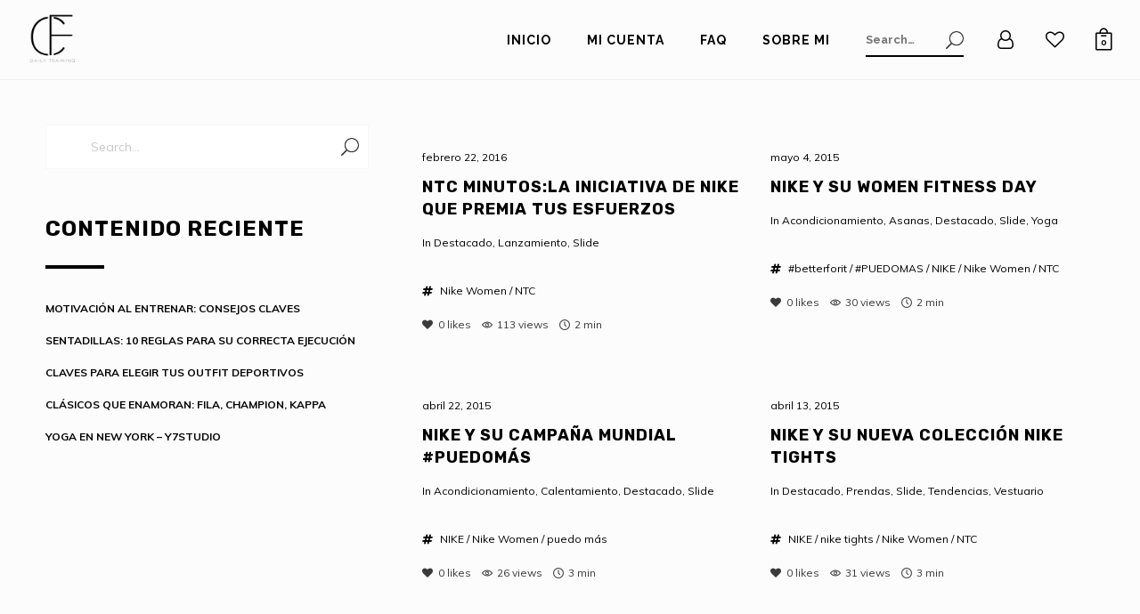

--- FILE ---
content_type: text/html; charset=UTF-8
request_url: https://chicfitdaily.com/tag/nike-women/
body_size: 23821
content:
<!DOCTYPE html>
<html lang="es" itemscope itemtype="http://schema.org/WebPage">
<head>
	<meta charset="UTF-8">
	<meta name="viewport" content="width=device-width, initial-scale=1, shrink-to-fit=no">
	<link rel="profile" href="http://gmpg.org/xfn/11">
	<title>Nike Women &#8211; Chicfit Daily</title>
<meta name='robots' content='max-image-preview:large' />
	<style>img:is([sizes="auto" i], [sizes^="auto," i]) { contain-intrinsic-size: 3000px 1500px }</style>
	<link rel='dns-prefetch' href='//fonts.googleapis.com' />
<link href='https://fonts.gstatic.com' crossorigin rel='preconnect' />
<link rel="alternate" type="application/rss+xml" title="Chicfit Daily &raquo; Feed" href="https://chicfitdaily.com/feed/" />
<link rel="alternate" type="application/rss+xml" title="Chicfit Daily &raquo; Feed de los comentarios" href="https://chicfitdaily.com/comments/feed/" />
<link rel="alternate" type="application/rss+xml" title="Chicfit Daily &raquo; Etiqueta Nike Women del feed" href="https://chicfitdaily.com/tag/nike-women/feed/" />
<script type="text/javascript">
/* <![CDATA[ */
window._wpemojiSettings = {"baseUrl":"https:\/\/s.w.org\/images\/core\/emoji\/16.0.1\/72x72\/","ext":".png","svgUrl":"https:\/\/s.w.org\/images\/core\/emoji\/16.0.1\/svg\/","svgExt":".svg","source":{"concatemoji":"https:\/\/chicfitdaily.com\/wp-includes\/js\/wp-emoji-release.min.js?ver=6.8.3"}};
/*! This file is auto-generated */
!function(s,n){var o,i,e;function c(e){try{var t={supportTests:e,timestamp:(new Date).valueOf()};sessionStorage.setItem(o,JSON.stringify(t))}catch(e){}}function p(e,t,n){e.clearRect(0,0,e.canvas.width,e.canvas.height),e.fillText(t,0,0);var t=new Uint32Array(e.getImageData(0,0,e.canvas.width,e.canvas.height).data),a=(e.clearRect(0,0,e.canvas.width,e.canvas.height),e.fillText(n,0,0),new Uint32Array(e.getImageData(0,0,e.canvas.width,e.canvas.height).data));return t.every(function(e,t){return e===a[t]})}function u(e,t){e.clearRect(0,0,e.canvas.width,e.canvas.height),e.fillText(t,0,0);for(var n=e.getImageData(16,16,1,1),a=0;a<n.data.length;a++)if(0!==n.data[a])return!1;return!0}function f(e,t,n,a){switch(t){case"flag":return n(e,"\ud83c\udff3\ufe0f\u200d\u26a7\ufe0f","\ud83c\udff3\ufe0f\u200b\u26a7\ufe0f")?!1:!n(e,"\ud83c\udde8\ud83c\uddf6","\ud83c\udde8\u200b\ud83c\uddf6")&&!n(e,"\ud83c\udff4\udb40\udc67\udb40\udc62\udb40\udc65\udb40\udc6e\udb40\udc67\udb40\udc7f","\ud83c\udff4\u200b\udb40\udc67\u200b\udb40\udc62\u200b\udb40\udc65\u200b\udb40\udc6e\u200b\udb40\udc67\u200b\udb40\udc7f");case"emoji":return!a(e,"\ud83e\udedf")}return!1}function g(e,t,n,a){var r="undefined"!=typeof WorkerGlobalScope&&self instanceof WorkerGlobalScope?new OffscreenCanvas(300,150):s.createElement("canvas"),o=r.getContext("2d",{willReadFrequently:!0}),i=(o.textBaseline="top",o.font="600 32px Arial",{});return e.forEach(function(e){i[e]=t(o,e,n,a)}),i}function t(e){var t=s.createElement("script");t.src=e,t.defer=!0,s.head.appendChild(t)}"undefined"!=typeof Promise&&(o="wpEmojiSettingsSupports",i=["flag","emoji"],n.supports={everything:!0,everythingExceptFlag:!0},e=new Promise(function(e){s.addEventListener("DOMContentLoaded",e,{once:!0})}),new Promise(function(t){var n=function(){try{var e=JSON.parse(sessionStorage.getItem(o));if("object"==typeof e&&"number"==typeof e.timestamp&&(new Date).valueOf()<e.timestamp+604800&&"object"==typeof e.supportTests)return e.supportTests}catch(e){}return null}();if(!n){if("undefined"!=typeof Worker&&"undefined"!=typeof OffscreenCanvas&&"undefined"!=typeof URL&&URL.createObjectURL&&"undefined"!=typeof Blob)try{var e="postMessage("+g.toString()+"("+[JSON.stringify(i),f.toString(),p.toString(),u.toString()].join(",")+"));",a=new Blob([e],{type:"text/javascript"}),r=new Worker(URL.createObjectURL(a),{name:"wpTestEmojiSupports"});return void(r.onmessage=function(e){c(n=e.data),r.terminate(),t(n)})}catch(e){}c(n=g(i,f,p,u))}t(n)}).then(function(e){for(var t in e)n.supports[t]=e[t],n.supports.everything=n.supports.everything&&n.supports[t],"flag"!==t&&(n.supports.everythingExceptFlag=n.supports.everythingExceptFlag&&n.supports[t]);n.supports.everythingExceptFlag=n.supports.everythingExceptFlag&&!n.supports.flag,n.DOMReady=!1,n.readyCallback=function(){n.DOMReady=!0}}).then(function(){return e}).then(function(){var e;n.supports.everything||(n.readyCallback(),(e=n.source||{}).concatemoji?t(e.concatemoji):e.wpemoji&&e.twemoji&&(t(e.twemoji),t(e.wpemoji)))}))}((window,document),window._wpemojiSettings);
/* ]]> */
</script>
<link rel='stylesheet' id='stripe-main-styles-css' href='https://chicfitdaily.com/wp-content/mu-plugins/vendor/godaddy/mwc-core/assets/css/stripe-settings.css' type='text/css' media='all' />
<link rel='stylesheet' id='vc_font_awesome_5_shims-css' href='https://chicfitdaily.com/wp-content/plugins/js_composer/assets/lib/bower/font-awesome/css/v4-shims.min.css?ver=7.0' type='text/css' media='all' />
<link rel='stylesheet' id='vc_font_awesome_5-css' href='https://chicfitdaily.com/wp-content/plugins/js_composer/assets/lib/bower/font-awesome/css/all.min.css?ver=7.0' type='text/css' media='all' />
<link rel='stylesheet' id='sbi_styles-css' href='https://chicfitdaily.com/wp-content/plugins/instagram-feed/css/sbi-styles.min.css?ver=6.10.0' type='text/css' media='all' />
<style id='wp-emoji-styles-inline-css' type='text/css'>

	img.wp-smiley, img.emoji {
		display: inline !important;
		border: none !important;
		box-shadow: none !important;
		height: 1em !important;
		width: 1em !important;
		margin: 0 0.07em !important;
		vertical-align: -0.1em !important;
		background: none !important;
		padding: 0 !important;
	}
</style>
<link rel='stylesheet' id='contact-form-7-css' href='https://chicfitdaily.com/wp-content/plugins/contact-form-7/includes/css/styles.css?ver=6.1.4' type='text/css' media='all' />
<link rel='stylesheet' id='mptt-style-css' href='https://chicfitdaily.com/wp-content/plugins/mp-timetable/media/css/style.css?ver=2.4.16' type='text/css' media='all' />
<link rel='stylesheet' id='wolf-custom-post-meta-css' href='https://chicfitdaily.com/wp-content/plugins/wolf-custom-post-meta/assets/css/wcpm.min.css?ver=1.0.3' type='text/css' media='all' />
<link rel='stylesheet' id='wolf-twitter-css' href='https://chicfitdaily.com/wp-content/plugins/wolf-twitter/assets/css/twitter.min.css?ver=3.0.5' type='text/css' media='all' />
<link rel='stylesheet' id='swipebox-css' href='https://chicfitdaily.com/wp-content/plugins/wolf-visual-composer/assets/css/lib/swipebox.min.css?ver=1.3.0' type='text/css' media='all' />
<link rel='stylesheet' id='flexslider-css' href='https://chicfitdaily.com/wp-content/plugins/js_composer/assets/lib/flexslider/flexslider.min.css?ver=7.0' type='text/css' media='all' />
<link rel='stylesheet' id='flickity-css' href='https://chicfitdaily.com/wp-content/plugins/wolf-visual-composer/assets/css/lib/flickity.min.css?ver=2.2.1' type='text/css' media='all' />
<link rel='stylesheet' id='lity-css' href='https://chicfitdaily.com/wp-content/plugins/wolf-visual-composer/assets/css/lib/lity.min.css?ver=2.2.2' type='text/css' media='all' />
<link rel='stylesheet' id='font-awesome-css' href='https://chicfitdaily.com/wp-content/plugins/wolf-visual-composer/assets/css/lib/fontawesome/fontawesome.css?ver=4.7.0' type='text/css' media='all' />
<link rel='stylesheet' id='wvc-styles-css' href='https://chicfitdaily.com/wp-content/plugins/wolf-visual-composer/assets/css/wvc.min.css?ver=3.7.4' type='text/css' media='all' />
<style id='wvc-styles-inline-css' type='text/css'>
 .wvc-background-color-black{ background-color:#000000; } .wvc-border-color-black{ border-color:#000000; } .wvc-button-background-color-black{ background-color:#000000; color:#000000; border-color:#000000; } .wvc-button-background-color-black .wvc-button-background-fill{ box-shadow:0 0 0 0 #000000; background-color:#000000; } .wvc-icon-color-black{ color:#000000; } .wvc-svg-icon-color-black svg *{ stroke:#000000!important; } .wvc-icon-background-color-black{ box-shadow:0 0 0 0 #000000; background-color:#000000; color:#000000; border-color:#000000; } .wvc-icon-background-color-black .wvc-icon-background-fill{ box-shadow:0 0 0 0 #000000; background-color:#000000; } .wvc-text-color-black{ color:#000000!important; } .wvc-background-color-lightergrey{ background-color:#f7f7f7; } .wvc-border-color-lightergrey{ border-color:#f7f7f7; } .wvc-button-background-color-lightergrey{ background-color:#f7f7f7; color:#f7f7f7; border-color:#f7f7f7; } .wvc-button-background-color-lightergrey .wvc-button-background-fill{ box-shadow:0 0 0 0 #f7f7f7; background-color:#f7f7f7; } .wvc-icon-color-lightergrey{ color:#f7f7f7; } .wvc-svg-icon-color-lightergrey svg *{ stroke:#f7f7f7!important; } .wvc-icon-background-color-lightergrey{ box-shadow:0 0 0 0 #f7f7f7; background-color:#f7f7f7; color:#f7f7f7; border-color:#f7f7f7; } .wvc-icon-background-color-lightergrey .wvc-icon-background-fill{ box-shadow:0 0 0 0 #f7f7f7; background-color:#f7f7f7; } .wvc-text-color-lightergrey{ color:#f7f7f7!important; } .wvc-background-color-darkgrey{ background-color:#444444; } .wvc-border-color-darkgrey{ border-color:#444444; } .wvc-button-background-color-darkgrey{ background-color:#444444; color:#444444; border-color:#444444; } .wvc-button-background-color-darkgrey .wvc-button-background-fill{ box-shadow:0 0 0 0 #444444; background-color:#444444; } .wvc-icon-color-darkgrey{ color:#444444; } .wvc-svg-icon-color-darkgrey svg *{ stroke:#444444!important; } .wvc-icon-background-color-darkgrey{ box-shadow:0 0 0 0 #444444; background-color:#444444; color:#444444; border-color:#444444; } .wvc-icon-background-color-darkgrey .wvc-icon-background-fill{ box-shadow:0 0 0 0 #444444; background-color:#444444; } .wvc-text-color-darkgrey{ color:#444444!important; } .wvc-background-color-white{ background-color:#ffffff; } .wvc-border-color-white{ border-color:#ffffff; } .wvc-button-background-color-white{ background-color:#ffffff; color:#ffffff; border-color:#ffffff; } .wvc-button-background-color-white .wvc-button-background-fill{ box-shadow:0 0 0 0 #ffffff; background-color:#ffffff; } .wvc-icon-color-white{ color:#ffffff; } .wvc-svg-icon-color-white svg *{ stroke:#ffffff!important; } .wvc-icon-background-color-white{ box-shadow:0 0 0 0 #ffffff; background-color:#ffffff; color:#ffffff; border-color:#ffffff; } .wvc-icon-background-color-white .wvc-icon-background-fill{ box-shadow:0 0 0 0 #ffffff; background-color:#ffffff; } .wvc-text-color-white{ color:#ffffff!important; } .wvc-background-color-orange{ background-color:#F7BE68; } .wvc-border-color-orange{ border-color:#F7BE68; } .wvc-button-background-color-orange{ background-color:#F7BE68; color:#F7BE68; border-color:#F7BE68; } .wvc-button-background-color-orange .wvc-button-background-fill{ box-shadow:0 0 0 0 #F7BE68; background-color:#F7BE68; } .wvc-icon-color-orange{ color:#F7BE68; } .wvc-svg-icon-color-orange svg *{ stroke:#F7BE68!important; } .wvc-icon-background-color-orange{ box-shadow:0 0 0 0 #F7BE68; background-color:#F7BE68; color:#F7BE68; border-color:#F7BE68; } .wvc-icon-background-color-orange .wvc-icon-background-fill{ box-shadow:0 0 0 0 #F7BE68; background-color:#F7BE68; } .wvc-text-color-orange{ color:#F7BE68!important; } .wvc-background-color-green{ background-color:#6DAB3C; } .wvc-border-color-green{ border-color:#6DAB3C; } .wvc-button-background-color-green{ background-color:#6DAB3C; color:#6DAB3C; border-color:#6DAB3C; } .wvc-button-background-color-green .wvc-button-background-fill{ box-shadow:0 0 0 0 #6DAB3C; background-color:#6DAB3C; } .wvc-icon-color-green{ color:#6DAB3C; } .wvc-svg-icon-color-green svg *{ stroke:#6DAB3C!important; } .wvc-icon-background-color-green{ box-shadow:0 0 0 0 #6DAB3C; background-color:#6DAB3C; color:#6DAB3C; border-color:#6DAB3C; } .wvc-icon-background-color-green .wvc-icon-background-fill{ box-shadow:0 0 0 0 #6DAB3C; background-color:#6DAB3C; } .wvc-text-color-green{ color:#6DAB3C!important; } .wvc-background-color-turquoise{ background-color:#49afcd; } .wvc-border-color-turquoise{ border-color:#49afcd; } .wvc-button-background-color-turquoise{ background-color:#49afcd; color:#49afcd; border-color:#49afcd; } .wvc-button-background-color-turquoise .wvc-button-background-fill{ box-shadow:0 0 0 0 #49afcd; background-color:#49afcd; } .wvc-icon-color-turquoise{ color:#49afcd; } .wvc-svg-icon-color-turquoise svg *{ stroke:#49afcd!important; } .wvc-icon-background-color-turquoise{ box-shadow:0 0 0 0 #49afcd; background-color:#49afcd; color:#49afcd; border-color:#49afcd; } .wvc-icon-background-color-turquoise .wvc-icon-background-fill{ box-shadow:0 0 0 0 #49afcd; background-color:#49afcd; } .wvc-text-color-turquoise{ color:#49afcd!important; } .wvc-background-color-violet{ background-color:#8D6DC4; } .wvc-border-color-violet{ border-color:#8D6DC4; } .wvc-button-background-color-violet{ background-color:#8D6DC4; color:#8D6DC4; border-color:#8D6DC4; } .wvc-button-background-color-violet .wvc-button-background-fill{ box-shadow:0 0 0 0 #8D6DC4; background-color:#8D6DC4; } .wvc-icon-color-violet{ color:#8D6DC4; } .wvc-svg-icon-color-violet svg *{ stroke:#8D6DC4!important; } .wvc-icon-background-color-violet{ box-shadow:0 0 0 0 #8D6DC4; background-color:#8D6DC4; color:#8D6DC4; border-color:#8D6DC4; } .wvc-icon-background-color-violet .wvc-icon-background-fill{ box-shadow:0 0 0 0 #8D6DC4; background-color:#8D6DC4; } .wvc-text-color-violet{ color:#8D6DC4!important; } .wvc-background-color-pink{ background-color:#FE6C61; } .wvc-border-color-pink{ border-color:#FE6C61; } .wvc-button-background-color-pink{ background-color:#FE6C61; color:#FE6C61; border-color:#FE6C61; } .wvc-button-background-color-pink .wvc-button-background-fill{ box-shadow:0 0 0 0 #FE6C61; background-color:#FE6C61; } .wvc-icon-color-pink{ color:#FE6C61; } .wvc-svg-icon-color-pink svg *{ stroke:#FE6C61!important; } .wvc-icon-background-color-pink{ box-shadow:0 0 0 0 #FE6C61; background-color:#FE6C61; color:#FE6C61; border-color:#FE6C61; } .wvc-icon-background-color-pink .wvc-icon-background-fill{ box-shadow:0 0 0 0 #FE6C61; background-color:#FE6C61; } .wvc-text-color-pink{ color:#FE6C61!important; } .wvc-background-color-greyblue{ background-color:#49535a; } .wvc-border-color-greyblue{ border-color:#49535a; } .wvc-button-background-color-greyblue{ background-color:#49535a; color:#49535a; border-color:#49535a; } .wvc-button-background-color-greyblue .wvc-button-background-fill{ box-shadow:0 0 0 0 #49535a; background-color:#49535a; } .wvc-icon-color-greyblue{ color:#49535a; } .wvc-svg-icon-color-greyblue svg *{ stroke:#49535a!important; } .wvc-icon-background-color-greyblue{ box-shadow:0 0 0 0 #49535a; background-color:#49535a; color:#49535a; border-color:#49535a; } .wvc-icon-background-color-greyblue .wvc-icon-background-fill{ box-shadow:0 0 0 0 #49535a; background-color:#49535a; } .wvc-text-color-greyblue{ color:#49535a!important; } .wvc-background-color-red{ background-color:#da4f49; } .wvc-border-color-red{ border-color:#da4f49; } .wvc-button-background-color-red{ background-color:#da4f49; color:#da4f49; border-color:#da4f49; } .wvc-button-background-color-red .wvc-button-background-fill{ box-shadow:0 0 0 0 #da4f49; background-color:#da4f49; } .wvc-icon-color-red{ color:#da4f49; } .wvc-svg-icon-color-red svg *{ stroke:#da4f49!important; } .wvc-icon-background-color-red{ box-shadow:0 0 0 0 #da4f49; background-color:#da4f49; color:#da4f49; border-color:#da4f49; } .wvc-icon-background-color-red .wvc-icon-background-fill{ box-shadow:0 0 0 0 #da4f49; background-color:#da4f49; } .wvc-text-color-red{ color:#da4f49!important; } .wvc-background-color-yellow{ background-color:#e6ae48; } .wvc-border-color-yellow{ border-color:#e6ae48; } .wvc-button-background-color-yellow{ background-color:#e6ae48; color:#e6ae48; border-color:#e6ae48; } .wvc-button-background-color-yellow .wvc-button-background-fill{ box-shadow:0 0 0 0 #e6ae48; background-color:#e6ae48; } .wvc-icon-color-yellow{ color:#e6ae48; } .wvc-svg-icon-color-yellow svg *{ stroke:#e6ae48!important; } .wvc-icon-background-color-yellow{ box-shadow:0 0 0 0 #e6ae48; background-color:#e6ae48; color:#e6ae48; border-color:#e6ae48; } .wvc-icon-background-color-yellow .wvc-icon-background-fill{ box-shadow:0 0 0 0 #e6ae48; background-color:#e6ae48; } .wvc-text-color-yellow{ color:#e6ae48!important; } .wvc-background-color-blue{ background-color:#75D69C; } .wvc-border-color-blue{ border-color:#75D69C; } .wvc-button-background-color-blue{ background-color:#75D69C; color:#75D69C; border-color:#75D69C; } .wvc-button-background-color-blue .wvc-button-background-fill{ box-shadow:0 0 0 0 #75D69C; background-color:#75D69C; } .wvc-icon-color-blue{ color:#75D69C; } .wvc-svg-icon-color-blue svg *{ stroke:#75D69C!important; } .wvc-icon-background-color-blue{ box-shadow:0 0 0 0 #75D69C; background-color:#75D69C; color:#75D69C; border-color:#75D69C; } .wvc-icon-background-color-blue .wvc-icon-background-fill{ box-shadow:0 0 0 0 #75D69C; background-color:#75D69C; } .wvc-text-color-blue{ color:#75D69C!important; } .wvc-background-color-peacoc{ background-color:#4CADC9; } .wvc-border-color-peacoc{ border-color:#4CADC9; } .wvc-button-background-color-peacoc{ background-color:#4CADC9; color:#4CADC9; border-color:#4CADC9; } .wvc-button-background-color-peacoc .wvc-button-background-fill{ box-shadow:0 0 0 0 #4CADC9; background-color:#4CADC9; } .wvc-icon-color-peacoc{ color:#4CADC9; } .wvc-svg-icon-color-peacoc svg *{ stroke:#4CADC9!important; } .wvc-icon-background-color-peacoc{ box-shadow:0 0 0 0 #4CADC9; background-color:#4CADC9; color:#4CADC9; border-color:#4CADC9; } .wvc-icon-background-color-peacoc .wvc-icon-background-fill{ box-shadow:0 0 0 0 #4CADC9; background-color:#4CADC9; } .wvc-text-color-peacoc{ color:#4CADC9!important; } .wvc-background-color-chino{ background-color:#CEC2AB; } .wvc-border-color-chino{ border-color:#CEC2AB; } .wvc-button-background-color-chino{ background-color:#CEC2AB; color:#CEC2AB; border-color:#CEC2AB; } .wvc-button-background-color-chino .wvc-button-background-fill{ box-shadow:0 0 0 0 #CEC2AB; background-color:#CEC2AB; } .wvc-icon-color-chino{ color:#CEC2AB; } .wvc-svg-icon-color-chino svg *{ stroke:#CEC2AB!important; } .wvc-icon-background-color-chino{ box-shadow:0 0 0 0 #CEC2AB; background-color:#CEC2AB; color:#CEC2AB; border-color:#CEC2AB; } .wvc-icon-background-color-chino .wvc-icon-background-fill{ box-shadow:0 0 0 0 #CEC2AB; background-color:#CEC2AB; } .wvc-text-color-chino{ color:#CEC2AB!important; } .wvc-background-color-mulled-wine{ background-color:#50485B; } .wvc-border-color-mulled-wine{ border-color:#50485B; } .wvc-button-background-color-mulled-wine{ background-color:#50485B; color:#50485B; border-color:#50485B; } .wvc-button-background-color-mulled-wine .wvc-button-background-fill{ box-shadow:0 0 0 0 #50485B; background-color:#50485B; } .wvc-icon-color-mulled-wine{ color:#50485B; } .wvc-svg-icon-color-mulled-wine svg *{ stroke:#50485B!important; } .wvc-icon-background-color-mulled-wine{ box-shadow:0 0 0 0 #50485B; background-color:#50485B; color:#50485B; border-color:#50485B; } .wvc-icon-background-color-mulled-wine .wvc-icon-background-fill{ box-shadow:0 0 0 0 #50485B; background-color:#50485B; } .wvc-text-color-mulled-wine{ color:#50485B!important; } .wvc-background-color-vista-blue{ background-color:#75D69C; } .wvc-border-color-vista-blue{ border-color:#75D69C; } .wvc-button-background-color-vista-blue{ background-color:#75D69C; color:#75D69C; border-color:#75D69C; } .wvc-button-background-color-vista-blue .wvc-button-background-fill{ box-shadow:0 0 0 0 #75D69C; background-color:#75D69C; } .wvc-icon-color-vista-blue{ color:#75D69C; } .wvc-svg-icon-color-vista-blue svg *{ stroke:#75D69C!important; } .wvc-icon-background-color-vista-blue{ box-shadow:0 0 0 0 #75D69C; background-color:#75D69C; color:#75D69C; border-color:#75D69C; } .wvc-icon-background-color-vista-blue .wvc-icon-background-fill{ box-shadow:0 0 0 0 #75D69C; background-color:#75D69C; } .wvc-text-color-vista-blue{ color:#75D69C!important; } .wvc-background-color-grey{ background-color:#EBEBEB; } .wvc-border-color-grey{ border-color:#EBEBEB; } .wvc-button-background-color-grey{ background-color:#EBEBEB; color:#EBEBEB; border-color:#EBEBEB; } .wvc-button-background-color-grey .wvc-button-background-fill{ box-shadow:0 0 0 0 #EBEBEB; background-color:#EBEBEB; } .wvc-icon-color-grey{ color:#EBEBEB; } .wvc-svg-icon-color-grey svg *{ stroke:#EBEBEB!important; } .wvc-icon-background-color-grey{ box-shadow:0 0 0 0 #EBEBEB; background-color:#EBEBEB; color:#EBEBEB; border-color:#EBEBEB; } .wvc-icon-background-color-grey .wvc-icon-background-fill{ box-shadow:0 0 0 0 #EBEBEB; background-color:#EBEBEB; } .wvc-text-color-grey{ color:#EBEBEB!important; } .wvc-background-color-sky{ background-color:#5AA1E3; } .wvc-border-color-sky{ border-color:#5AA1E3; } .wvc-button-background-color-sky{ background-color:#5AA1E3; color:#5AA1E3; border-color:#5AA1E3; } .wvc-button-background-color-sky .wvc-button-background-fill{ box-shadow:0 0 0 0 #5AA1E3; background-color:#5AA1E3; } .wvc-icon-color-sky{ color:#5AA1E3; } .wvc-svg-icon-color-sky svg *{ stroke:#5AA1E3!important; } .wvc-icon-background-color-sky{ box-shadow:0 0 0 0 #5AA1E3; background-color:#5AA1E3; color:#5AA1E3; border-color:#5AA1E3; } .wvc-icon-background-color-sky .wvc-icon-background-fill{ box-shadow:0 0 0 0 #5AA1E3; background-color:#5AA1E3; } .wvc-text-color-sky{ color:#5AA1E3!important; } .wvc-background-color-juicy-pink{ background-color:#F4524D; } .wvc-border-color-juicy-pink{ border-color:#F4524D; } .wvc-button-background-color-juicy-pink{ background-color:#F4524D; color:#F4524D; border-color:#F4524D; } .wvc-button-background-color-juicy-pink .wvc-button-background-fill{ box-shadow:0 0 0 0 #F4524D; background-color:#F4524D; } .wvc-icon-color-juicy-pink{ color:#F4524D; } .wvc-svg-icon-color-juicy-pink svg *{ stroke:#F4524D!important; } .wvc-icon-background-color-juicy-pink{ box-shadow:0 0 0 0 #F4524D; background-color:#F4524D; color:#F4524D; border-color:#F4524D; } .wvc-icon-background-color-juicy-pink .wvc-icon-background-fill{ box-shadow:0 0 0 0 #F4524D; background-color:#F4524D; } .wvc-text-color-juicy-pink{ color:#F4524D!important; } .wvc-background-color-sandy-brown{ background-color:#F79468; } .wvc-border-color-sandy-brown{ border-color:#F79468; } .wvc-button-background-color-sandy-brown{ background-color:#F79468; color:#F79468; border-color:#F79468; } .wvc-button-background-color-sandy-brown .wvc-button-background-fill{ box-shadow:0 0 0 0 #F79468; background-color:#F79468; } .wvc-icon-color-sandy-brown{ color:#F79468; } .wvc-svg-icon-color-sandy-brown svg *{ stroke:#F79468!important; } .wvc-icon-background-color-sandy-brown{ box-shadow:0 0 0 0 #F79468; background-color:#F79468; color:#F79468; border-color:#F79468; } .wvc-icon-background-color-sandy-brown .wvc-icon-background-fill{ box-shadow:0 0 0 0 #F79468; background-color:#F79468; } .wvc-text-color-sandy-brown{ color:#F79468!important; } .wvc-background-color-purple{ background-color:#B97EBB; } .wvc-border-color-purple{ border-color:#B97EBB; } .wvc-button-background-color-purple{ background-color:#B97EBB; color:#B97EBB; border-color:#B97EBB; } .wvc-button-background-color-purple .wvc-button-background-fill{ box-shadow:0 0 0 0 #B97EBB; background-color:#B97EBB; } .wvc-icon-color-purple{ color:#B97EBB; } .wvc-svg-icon-color-purple svg *{ stroke:#B97EBB!important; } .wvc-icon-background-color-purple{ box-shadow:0 0 0 0 #B97EBB; background-color:#B97EBB; color:#B97EBB; border-color:#B97EBB; } .wvc-icon-background-color-purple .wvc-icon-background-fill{ box-shadow:0 0 0 0 #B97EBB; background-color:#B97EBB; } .wvc-text-color-purple{ color:#B97EBB!important; } .wvc-background-color-accent{ background-color:#e89d63; } .wvc-border-color-accent{ border-color:#e89d63; } .wvc-button-background-color-accent{ background-color:#e89d63; color:#e89d63; border-color:#e89d63; } .wvc-button-background-color-accent .wvc-button-background-fill{ box-shadow:0 0 0 0 #e89d63; background-color:#e89d63; } .wvc-icon-color-accent{ color:#e89d63; } .wvc-svg-icon-color-accent svg *{ stroke:#e89d63!important; } .wvc-icon-background-color-accent{ box-shadow:0 0 0 0 #e89d63; background-color:#e89d63; color:#e89d63; border-color:#e89d63; } .wvc-icon-background-color-accent .wvc-icon-background-fill{ box-shadow:0 0 0 0 #e89d63; background-color:#e89d63; } .wvc-text-color-accent{ color:#e89d63!important; } .wvc-background-color-secondary_accent{ background-color:#5d2b02; } .wvc-border-color-secondary_accent{ border-color:#5d2b02; } .wvc-button-background-color-secondary_accent{ background-color:#5d2b02; color:#5d2b02; border-color:#5d2b02; } .wvc-button-background-color-secondary_accent .wvc-button-background-fill{ box-shadow:0 0 0 0 #5d2b02; background-color:#5d2b02; } .wvc-icon-color-secondary_accent{ color:#5d2b02; } .wvc-svg-icon-color-secondary_accent svg *{ stroke:#5d2b02!important; } .wvc-icon-background-color-secondary_accent{ box-shadow:0 0 0 0 #5d2b02; background-color:#5d2b02; color:#5d2b02; border-color:#5d2b02; } .wvc-icon-background-color-secondary_accent .wvc-icon-background-fill{ box-shadow:0 0 0 0 #5d2b02; background-color:#5d2b02; } .wvc-text-color-secondary_accent{ color:#5d2b02!important; } 
</style>
<link rel='stylesheet' id='wolf-woocommerce-quickview-css' href='https://chicfitdaily.com/wp-content/plugins/wolf-woocommerce-quickview/assets/css/quickview.min.css?ver=1.1.4' type='text/css' media='all' />
<style id='wolf-woocommerce-quickview-inline-css' type='text/css'>

		.wwcq-product-quickview-container .product-images .slide-content{
			padding-bottom:119.20838183935%;
		}
	
</style>
<link rel='stylesheet' id='tawcvs-frontend-css' href='https://chicfitdaily.com/wp-content/plugins/variation-swatches-for-woocommerce/assets/css/frontend.css?ver=1.1.4' type='text/css' media='all' />
<style id='woocommerce-inline-inline-css' type='text/css'>
.woocommerce form .form-row .required { visibility: visible; }
</style>
<link rel='stylesheet' id='wp-components-css' href='https://chicfitdaily.com/wp-includes/css/dist/components/style.min.css?ver=6.8.3' type='text/css' media='all' />
<link rel='stylesheet' id='godaddy-styles-css' href='https://chicfitdaily.com/wp-content/mu-plugins/vendor/wpex/godaddy-launch/includes/Dependencies/GoDaddy/Styles/build/latest.css?ver=2.0.2' type='text/css' media='all' />
<link rel='stylesheet' id='deadlift-google-fonts-css' href='https://fonts.googleapis.com/css?family=Raleway%3A400%2C500%2C700%7CMuli%3A400%2C500%2C700%7CRubik%3A400%2C500%2C700%7COswald%3A400%2C500%2C600%2C700%2C800%7CPlayfair+Display%3A400%2C700&#038;ver=1.8.85#038;subset=latin,latin-ext' type='text/css' media='all' />
<link rel='stylesheet' id='socicon-css' href='https://chicfitdaily.com/wp-content/plugins/wolf-visual-composer/assets/css/lib/socicon/socicon.min.css?ver=3.5' type='text/css' media='all' />
<link rel='stylesheet' id='linea-icons-css' href='https://chicfitdaily.com/wp-content/plugins/wolf-visual-composer/assets/css/lib/linea-icons/linea-icons.min.css?ver=1.0.0' type='text/css' media='all' />
<link rel='stylesheet' id='linearicons-css' href='https://chicfitdaily.com/wp-content/plugins/wolf-visual-composer/assets/css/lib/linearicons/linearicons.min.css?ver=1.0.0' type='text/css' media='all' />
<link rel='stylesheet' id='mediaelement-css' href='https://chicfitdaily.com/wp-includes/js/mediaelement/mediaelementplayer-legacy.min.css?ver=4.2.17' type='text/css' media='all' />
<link rel='stylesheet' id='wp-mediaelement-css' href='https://chicfitdaily.com/wp-includes/js/mediaelement/wp-mediaelement.min.css?ver=6.8.3' type='text/css' media='all' />
<link rel='stylesheet' id='dashicons-css' href='https://chicfitdaily.com/wp-includes/css/dashicons.min.css?ver=6.8.3' type='text/css' media='all' />
<link rel='stylesheet' id='normalize-css' href='https://chicfitdaily.com/wp-content/themes/deadlift/assets/css/lib/normalize.min.css?ver=3.0.0' type='text/css' media='all' />
<link rel='stylesheet' id='fancybox-css' href='https://chicfitdaily.com/wp-content/themes/deadlift/assets/css/lib/jquery.fancybox.min.css?ver=3.5.2' type='text/css' media='all' />
<link rel='stylesheet' id='deadlift-style-css' href='https://chicfitdaily.com/wp-content/themes/deadlift/assets/css/main.min.css?ver=1.8.85' type='text/css' media='all' />
<style id='deadlift-style-inline-css' type='text/css'>
/* Color Scheme */ /* Body Background Color */ body, .frame-border{ background-color: #ffffff; } /* Page Background Color */ .site-header, .post-header-container, .content-inner, #logo-bar, .nav-bar, .loading-overlay, .no-hero #hero, .wvc-font-default, #topbar{ background-color: #fcfcfc; } .spinner:before, .spinner:after{ background-color: #fcfcfc; } /* Submenu color */ #site-navigation-primary-desktop .mega-menu-panel, #site-navigation-primary-desktop ul.sub-menu, #mobile-menu-panel, .offcanvas-menu-panel, .lateral-menu-panel, .cart-panel{ background:#000000; } .cart-panel{ background:#000000!important; } .panel-closer-overlay{ background:#000000; } .overlay-menu-panel{ background:rgba( 0,0,0, 0.95); } /* Sub menu Font Color */ .nav-menu-desktop li ul li:not(.menu-button-primary):not(.menu-button-secondary) .menu-item-text-container, .nav-menu-desktop li ul.sub-menu li:not(.menu-button-primary):not(.menu-button-secondary).menu-item-has-children > a:before, .nav-menu-desktop li ul li.not-linked > a:first-child .menu-item-text-container{ color: #ffffff; } .cart-panel, .cart-panel a, .cart-panel strong, .cart-panel b{ color: #ffffff!important; } #close-side-panel-icon{ color: #ffffff!important; } .nav-menu-vertical li a, .nav-menu-mobile li a, .nav-menu-vertical li.menu-item-has-children:before, .nav-menu-vertical li.page_item_has_children:before, .nav-menu-vertical li.active:before, .nav-menu-mobile li.menu-item-has-children:before, .nav-menu-mobile li.page_item_has_children:before, .nav-menu-mobile li.active:before{ color: #ffffff!important; } .lateral-menu-panel .wvc-icon:before{ color: #ffffff!important; } .nav-menu-desktop li ul.sub-menu li.menu-item-has-children > a:before{ color: #ffffff; } .cart-panel, .cart-panel a, .cart-panel strong, .cart-panel b{ color: #ffffff!important; } /* Accent Color */ .accent{ color:#e89d63; } #deadlift-loading-point{ color:#e89d63; } .wvc-single-image-overlay-title span:after, .work-meta-value a:hover{ color:#e89d63; } .nav-menu li.sale .menu-item-text-container:before, .nav-menu-mobile li.sale .menu-item-text-container:before, .wolf-share-button-count{ background:#e89d63!important; } .entry-post-standard .entry-title a:hover, .entry-post-masonry .entry-title a:hover, .entry-post-grid_classic .entry-title a:hover{ color:#e89d63!important; } .widget_price_filter .ui-slider .ui-slider-range, mark, p.demo_store, .woocommerce-store-notice{ background-color:#e89d63; } .button-secondary{ background-color:#e89d63; border-color:#e89d63; } .nav-menu li.menu-button-primary > a:first-child > .menu-item-inner{ border-color:#e89d63; background-color:#e89d63; } .nav-menu li.menu-button-secondary > a:first-child > .menu-item-inner{ border-color:#e89d63; } .nav-menu li.menu-button-secondary > a:first-child > .menu-item-inner:hover{ background-color:#e89d63; } .fancybox-thumbs>ul>li:before{ border-color:#e89d63; } .added_to_cart, .button, .button-download, .more-link, .wvc-mailchimp-submit, input[type=submit]{ background-color:#e89d63; border-color:#e89d63; } .wvc-background-color-accent{ background-color:#e89d63; } .wvc-highlight-accent{ background-color:#e89d63; color:#fff; } .wvc-icon-background-color-accent{ box-shadow:0 0 0 0 #e89d63; background-color:#e89d63; color:#e89d63; border-color:#e89d63; } .wvc-icon-background-color-accent .wvc-icon-background-fill{ box-shadow:0 0 0 0 #e89d63; background-color:#e89d63; } .wvc-button-background-color-accent{ background-color:#e89d63; color:#e89d63; border-color:#e89d63; } .wvc-button-background-color-accent .wvc-button-background-fill{ box-shadow:0 0 0 0 #e89d63; background-color:#e89d63; } .wvc-svg-icon-color-accent svg * { stroke:#e89d63!important; } .wvc-one-page-nav-bullet-tip{ background-color: #e89d63; } .wvc-one-page-nav-bullet-tip:before{ border-color: transparent transparent transparent #e89d63; } ul.wc-tabs li.active, ul.wc-tabs li.ui-tabs-active, ul.wc-tabs li:hover, ul.wvc-tabs-menu li.active, ul.wvc-tabs-menu li.ui-tabs-active, ul.wvc-tabs-menu li:hover{ border-top-color: #e89d63; } .accent, .comment-reply-link, .bypostauthor .avatar{ color:#e89d63; } .wvc-button-color-button-accent, .more-link, .buton-accent{ background-color: #e89d63; border-color: #e89d63; } .wvc-ils-active .wvc-ils-item-title:after, .wvc-interactive-link-item a:hover .wvc-ils-item-title:after { color:#e89d63; } .wvc-io-active .wvc-io-item-title:after, .wvc-interactive-overlay-item a:hover .wvc-io-item-title:after { color:#e89d63; } .wolf-twitter-widget a.wolf-tweet-link:hover, .widget.widget_categories a:hover, .widget.widget_pages a:hover, .widget .tagcloud a:hover, .widget.widget_recent_comments a:hover, .widget.widget_recent_entries a:hover, .widget.widget_archive a:hover, .widget.widget_meta a:hover, .widget.widget_product_categories a:hover, .widget.widget_nav_menu a:hover, a.rsswidget:hover{ color:#e89d63!important; } .group_table td a:hover{ color:#e89d63; } /* WVC icons */ .wvc-icon-color-accent{ color:#e89d63; } .wvc-icon-background-color-accent{ box-shadow:0 0 0 0 #e89d63; background-color:#e89d63; color:#e89d63; border-color:#e89d63; } .wvc-icon-background-color-accent .wvc-icon-background-fill{ box-shadow:0 0 0 0 #e89d63; background-color:#e89d63; } #ajax-progress-bar, .cart-icon-product-count{ background:#e89d63; } .background-accent, .mejs-container .mejs-controls .mejs-time-rail .mejs-time-current, .mejs-container .mejs-controls .mejs-time-rail .mejs-time-current, .mejs-container .mejs-controls .mejs-horizontal-volume-slider .mejs-horizontal-volume-current{ background: #e89d63!important; } .trigger{ background-color: #e89d63!important; border : solid 1px #e89d63; } .bypostauthor .avatar { border: 3px solid #e89d63; } ::selection { background: #e89d63; } ::-moz-selection { background: #e89d63; } .spinner{ color:#e89d63; } /********************* WVC ***********************/ .wvc-it-label{ color:#e89d63; } .wvc-icon-box.wvc-icon-type-circle .wvc-icon-no-custom-style.wvc-hover-fill-in:hover, .wvc-icon-box.wvc-icon-type-square .wvc-icon-no-custom-style.wvc-hover-fill-in:hover { -webkit-box-shadow: inset 0 0 0 1em #e89d63; box-shadow: inset 0 0 0 1em #e89d63; border-color: #e89d63; } .wvc-pricing-table-featured-text, .wvc-pricing-table-featured .wvc-pricing-table-button a{ background: #e89d63; } .wvc-pricing-table-featured .wvc-pricing-table-price, .wvc-pricing-table-featured .wvc-pricing-table-currency { color: #e89d63; } .wvc-pricing-table-featured .wvc-pricing-table-price-strike:before { background-color: #e89d63; } .wvc-team-member-social-container a:hover{ color: #e89d63; } /* Main Text Color */ body, .nav-label{ color:#000000; } .spinner-color, .sk-child:before, .sk-circle:before, .sk-cube:before{ background-color: #000000!important; } /* Secondary Text Color */ /* Strong Text Color */ a,strong, .products li .price, .products li .star-rating, .wr-print-button, table.cart thead, #content table.cart thead{ color: #000000; } .bit-widget-container, .entry-link{ color: #000000; } .wr-stars>span.wr-star-voted:before, .wr-stars>span.wr-star-voted~span:before{ color: #000000!important; } /* Border Color */ .author-box, input[type=text], input[type=search], input[type=tel], input[type=time], input[type=url], input[type=week], input[type=password], input[type=checkbox], input[type=color], input[type=date], input[type=datetime], input[type=datetime-local], input[type=email], input[type=month], input[type=number], select, textarea{ border-color:rgba( 0,0,0, 0.03); } .widget-title, .woocommerce-tabs ul.tabs{ border-bottom-color:rgba( 0,0,0, 0.03); } .widget_layered_nav_filters ul li a{ border-color:rgba( 0,0,0, 0.03); } hr{ background:rgba( 0,0,0, 0.03); } .link:after, .underline:after, p:not(.attachment) > a:not(.no-link-style):not(.button):not(.button-download):not(.added_to_cart):not(.button-secondary):not(.menu-link):not(.filter-link):not(.entry-link):not(.more-link):not(.wvc-image-inner):not(.wvc-button):not(.wvc-bigtext-link):not(.wvc-fittext-link):not(.ui-tabs-anchor):not(.wvc-icon-title-link):not(.wvc-icon-link):not(.wvc-social-icon-link):not(.wvc-team-member-social):not(.wolf-tweet-link):not(.author-link):after, .link:before, .underline:before, p:not(.attachment) > a:not(.no-link-style):not(.button):not(.button-download):not(.added_to_cart):not(.button-secondary):not(.menu-link):not(.filter-link):not(.entry-link):not(.more-link):not(.wvc-image-inner):not(.wvc-button):not(.wvc-bigtext-link):not(.wvc-fittext-link):not(.ui-tabs-anchor):not(.wvc-icon-title-link):not(.wvc-icon-link):not(.wvc-social-icon-link):not(.wvc-team-member-social):not(.wolf-tweet-link):not(.author-link):before{ //background: #e89d63!important; } .category-filter ul li a:before{ /* background-color:#e89d63!important;*/ } .category-label{ background:#e89d63!important; } #back-to-top:hover{ background:#5d2b02!important; } .entry-video:hover .video-play-button, .video-opener:hover{ background-color: #e89d63; } .widget.widget_pages ul li a:hover, .widget.widget_recent_entries ul li a:hover, .widget.widget_recent_comments ul li a:hover, .widget.widget_archive ul li a:hover, .widget.widget_categories ul li a:hover, .widget.widget_meta ul li a:hover, .widget.widget_product_categories ul li a:hover, .widget.widget_nav_menu ul li a:hover, .wvc-font-dark .widget.widget_pages ul li a:hover, .wvc-font-dark .widget.widget_recent_entries ul li a:hover, .wvc-font-dark .widget.widget_recent_comments ul li a:hover, .wvc-font-dark .widget.widget_archive ul li a:hover, .wvc-font-dark .widget.widget_categories ul li a:hover, .wvc-font-dark .widget.widget_meta ul li a:hover, .wvc-font-dark .widget.widget_product_categories ul li a:hover, .wvc-font-dark .widget.widget_nav_menu ul li a:hover, .wvc-font-light .widget.widget_pages ul li a:hover, .wvc-font-light .widget.widget_recent_entries ul li a:hover, .wvc-font-light .widget.widget_recent_comments ul li a:hover, .wvc-font-light .widget.widget_archive ul li a:hover, .wvc-font-light .widget.widget_categories ul li a:hover, .wvc-font-light .widget.widget_meta ul li a:hover, .wvc-font-light .widget.widget_product_categories ul li a:hover, .wvc-font-light .widget.widget_nav_menu ul li a:hover{ color:#5d2b02!important; } .widget.widget_tag_cloud .tagcloud a:hover, .wvc-font-dark .widget.widget_tag_cloud .tagcloud a:hover, .wvc-font-light .widget.widget_tag_cloud .tagcloud a:hover{ color:#5d2b02!important; } .wvc-breadcrumb a:hover{ //color:#e89d63!important; } .nav-menu-desktop > li:not(.menu-button-primary):not(.menu-button-secondary) > a:first-child .menu-item-text-container:before{ color:#e89d63; } .wolf-tweet-link:hover{ color:#e89d63; } .wvc-wpe-linked .wvc-wpe-name{ color:#e89d63; } .wvc-mi-linked .wvc-mi-name{ color:#e89d63; } .wvc-meal-print-button, .wvc-recipe-print-button, .wvc-wpe-print-button{ outline-color:#e89d63; } .entry-mp-event .entry-container, .wvc-recipe-instructions o li:before, .wvc-recipe .wvc-recipe-counter-circle { background:#e89d63; } // .accent-color-light .category-label{ // color:#333!important; // } // .accent-color-dark .category-label{ // color:#fff!important; // } .accent-color-light #back-to-top:hover:after{ color:#333!important; } .accent-color-dark #back-to-top:hover:after{ color:#fff!important; } .coupon .button:hover{ background:#e89d63!important; border-color:#e89d63!important; } .menu-item-fill{ background:#e89d63!important; } .deadlift-button-primary{ background-color:#e89d63; } .deadlift-button-secondary{ background-color:#5d2b02; } .deadlift-button-special-primary:before{ background-color: #e89d63; border-color:#e89d63; } .deadlift-button-special-primary:after{ background-color:#5d2b02; border-color:#5d2b02; } .deadlift-button-special-secondary:before{ background-color: #5d2b02; border-color:#5d2b02; } .deadlift-button-special-secondary:after{ background-color:#e89d63; border-color:#e89d63; } .deadlift-button-primary-alt:hover{ background-color:#e89d63; border-color:#e89d63; } .deadlift-button-secondary-alt:hover{ background-color:#5d2b02; border-color:#5d2b02; } button.wvc-mailchimp-submit, .login-submit #wp-submit, .single_add_to_cart_button, .wc-proceed-to-checkout .button, .woocommerce-form-login .button, .woocommerce-alert .button, .woocommerce-message .button{ background:#e89d63; border-color:#e89d63; } .audio-shortcode-container .mejs-container .mejs-controls > .mejs-playpause-button{ background:#e89d63; } ul.wc-tabs li:hover:after, ul.wc-tabs li.ui-tabs-active:after, ul.wc-tabs li.active:after, ul.wvc-tabs-menu li:hover:after, ul.wvc-tabs-menu li.ui-tabs-active:after, ul.wvc-tabs-menu li.active:after { background-color:#e89d63!important; } .wvc-accordion-tab.ui-state-active{ background-color:#e89d63!important; } /* Secondary accent color */ .wvc-text-color-secondary_accent{ color:#5d2b02; } .entry-product ins .woocommerce-Price-amount, .entry-single-product ins .woocommerce-Price-amount{ color:#e89d63; } .wolf-tweet-text a, .wolf ul.wolf-tweet-list li:before, .wolf-bigtweet-content:before, .wolf-bigtweet-content a{ color:#e89d63!important; } .secondary-accent{ color:#5d2b02; } .wvc-background-color-secondary_accent{ background-color:#5d2b02; } .wvc-highlight-secondary_accent{ background-color:#5d2b02; color:#fff; } .wvc-icon-background-color-secondary_accent{ box-shadow:0 0 0 0 #5d2b02; background-color:#5d2b02; color:#5d2b02; border-color:#5d2b02; } .wvc-icon-background-color-secondary_accent .wvc-icon-background-fill{ box-shadow:0 0 0 0 #5d2b02; background-color:#5d2b02; } .wvc-button-background-color-secondary_accent{ background-color:#5d2b02; color:#5d2b02; border-color:#5d2b02; } .wvc-button-background-color-secondary_accent .wvc-button-background-fill{ box-shadow:0 0 0 0 #5d2b02; background-color:#5d2b02; } .wvc-svg-icon-color-secondary_accent svg * { stroke:#5d2b02!important; } .wvc-button-color-button-secondary_accent{ background-color: #5d2b02; border-color: #5d2b02; } /* WVC icons */ .wvc-icon-color-secondary_accent{ color:#5d2b02; } .wvc-icon-background-color-secondary_accent{ box-shadow:0 0 0 0 #5d2b02; background-color:#5d2b02; color:#5d2b02; border-color:#5d2b02; } .wvc-icon-background-color-secondary_accent .wvc-icon-background-fill{ box-shadow:0 0 0 0 #5d2b02; background-color:#5d2b02; } h1:not(.wvc-bigtext),h2:not(.wvc-bigtext),h3:not(.wvc-bigtext),h4:not(.wvc-bigtext),h5:not(.wvc-bigtext),.post-title,.entry-title,h2.entry-title > .entry-link,h2.entry-title,.widget-title,.wvc-counter-text,.wvc-countdown-period,.location-title,.logo-text,.wvc-interactive-links,.wvc-interactive-overlays,.heading-font,.wvc-tabs-menu li a,.woocommerce-tabs ul.tabs li a,.wvc-process-number,.wvc-svc-item-title,.wvc-wc-cat-title,.wvc-workout-program-title,.wvc-meal-title,.wvc-recipe-title{text-rendering: auto;}.wvc-background-color-default.wvc-font-dark{ background-color:#fcfcfc; }
body,blockquote.wvc-testimonial-content,.tp-caption:not(h1):not(h2):not(h3):not(h4):not(h5){font-family: 'Muli' }.wvc-countdown-container .countdown-period, .bit-widget{font-family: 'Muli'!important }.nav-menu li,.cta-container,.category-filter ul li a,.mptt-navigation-tabs li a,.cart-panel-buttons a{font-family:'Raleway'}.nav-menu li,.cta-container,.category-filter ul li a,.mptt-navigation-tabs li a,.cart-panel-buttons a{font-weight: 700 }.nav-menu li,.cta-container,.category-filter ul li a,.mptt-navigation-tabs li a,.cart-panel-buttons a{text-transform: uppercase }.nav-menu li,.cta-container,.category-filter ul li a,.mptt-navigation-tabs li a,.cart-panel-buttons a{letter-spacing: 1px }.nav-menu ul ul li:not(.not-linked){text-transform: uppercase }.nav-menu ul ul li:not(.not-linked){font-weight: 400 }.nav-menu ul ul li:not(.not-linked){letter-spacing: 0px!important; }.wolf-core-heading,h1,h2,h3,h4,h5,h6,.post-title,.entry-title,h2.entry-title > .entry-link,h2.entry-title,.widget-title,.wvc-counter-text,.wvc-countdown-period,.event-date,.logo-text,.wvc-interactive-links,.wvc-interactive-overlays,.heading-font,.wp-block-latest-posts__list li > a,.wvc-tabs-menu li a,.woocommerce-tabs ul.tabs li a,.wvc-process-number,.wvc-button,.wvc-svc-item-title,.button,.onsale,.category-label,input[type=submit],.wvc-mailchimp-submit,.nav-next,.nav-previous,.wvc-embed-video-play-button,.wvc-ati-title,.wvc-team-member-role,.wvc-svc-item-tagline,.entry-metro insta-username,.wvc-testimonial-cite,.deadlift-button-dir-aware,.preqelle-button-dir-aware-alt,.deadlift-button-outline,.deadlift-button-outline-alt,.deadlift-button-simple,.wvc-wc-cat-title,.wvc-pricing-table-button a,.view-post,.wolf-gram-follow-button,#deadlift-percent,.wvc-workout-program-title,.wvc-meal-title,.wvc-recipe-title,.wvc-pie-counter{font-family:'Rubik'}.wolf-core-heading,h1:not(.wvc-bigtext),h2:not(.wvc-bigtext),h3:not(.wvc-bigtext),h4:not(.wvc-bigtext),h5:not(.wvc-bigtext),.post-title,.entry-title,h2.entry-title > .entry-link,h2.entry-title,.widget-title,.wvc-counter-text,.wvc-countdown-period,.location-title,.logo-text,.wvc-interactive-links,.wvc-interactive-overlays,.heading-font,.wp-block-latest-posts__list li > a,.wvc-tabs-menu li a,.woocommerce-tabs ul.tabs li a,.wvc-process-number,.wvc-svc-item-title,.wvc-wc-cat-title,.wvc-workout-program-title,.wvc-meal-title,.wvc-recipe-title{font-weight: 700 }.wolf-core-heading,h1:not(.wvc-bigtext),h2:not(.wvc-bigtext),h3:not(.wvc-bigtext),h4:not(.wvc-bigtext),h5:not(.wvc-bigtext),.post-title,.entry-title,h2.entry-title > .entry-link,h2.entry-title,.widget-title,.wvc-counter-text,.wvc-countdown-period,.location-title,.logo-text,.wvc-interactive-links,.wvc-interactive-overlays,.heading-font,.wp-block-latest-posts__list li > a,.wvc-tabs-menu li a,.woocommerce-tabs ul.tabs li a,.wvc-process-number,.wvc-svc-item-title,.wvc-wc-cat-title,.wvc-workout-program-title,.wvc-meal-title,.wvc-recipe-title{text-transform: uppercase }.wolf-core-heading,h1:not(.wvc-bigtext),h2:not(.wvc-bigtext),h3:not(.wvc-bigtext),h4:not(.wvc-bigtext),h5:not(.wvc-bigtext),.post-title,.entry-title,h2.entry-title > .entry-link,h2.entry-title,.widget-title,.wvc-counter-text,.wvc-countdown-period,.location-title,.logo-text,.wvc-interactive-links,.wvc-interactive-overlays,.heading-font,.wp-block-latest-posts__list li > a,.wvc-tabs-menu li a,.woocommerce-tabs ul.tabs li a,.wvc-process-number,.wvc-svc-item-title,.wvc-wc-cat-title,.wvc-workout-program-title,.wvc-meal-title,.wvc-recipe-title{letter-spacing: 1px }
 .logo{ max-width:250px!important; } .nav-menu li.hot > a .menu-item-text-container:before{ content : "hot"; } .nav-menu li.new > a .menu-item-text-container:before{ content : "new"; } .nav-menu li.sale > a .menu-item-text-container:before{ content : "sale"; } 
.side-panel {background-image : url("https://demos.wolfthemes.com/deadlift/wp-content/uploads/sites/17/2018/09/maria-fernanda-gonzalez-461523-unsplash.jpg")!important}
</style>
<link rel='stylesheet' id='deadlift-single-post-style-css' href='https://chicfitdaily.com/wp-content/themes/deadlift/assets/css/single-post.css?ver=1.8.85' type='text/css' media='all' />
<link rel='stylesheet' id='deadlift-default-css' href='https://chicfitdaily.com/wp-content/themes/deadlift/style.css?ver=1.8.85' type='text/css' media='all' />
<link rel='stylesheet' id='wolf-woocommerce-wishlist-css' href='https://chicfitdaily.com/wp-content/plugins/wolf-woocommerce-wishlist/assets/css/wishlist.min.css?ver=1.1.6' type='text/css' media='all' />
<link rel='stylesheet' id='dripicons-css' href='https://chicfitdaily.com/wp-content/plugins/wolf-visual-composer/assets/css/lib/dripicons/dripicons.min.css?ver=2.0.0' type='text/css' media='all' />
<link rel='stylesheet' id='elegant-icons-css' href='https://chicfitdaily.com/wp-content/plugins/wolf-visual-composer/assets/css/lib/elegant-icons/elegant-icons.min.css?ver=1.0.0' type='text/css' media='all' />
<script type="text/template" id="tmpl-variation-template">
	<div class="woocommerce-variation-description">{{{ data.variation.variation_description }}}</div>
	<div class="woocommerce-variation-price">{{{ data.variation.price_html }}}</div>
	<div class="woocommerce-variation-availability">{{{ data.variation.availability_html }}}</div>
</script>
<script type="text/template" id="tmpl-unavailable-variation-template">
	<p role="alert">Lo siento, este producto no está disponible. Por favor, elige otra combinación.</p>
</script>
<script type="text/javascript" src="https://chicfitdaily.com/wp-includes/js/jquery/jquery.min.js?ver=3.7.1" id="jquery-core-js"></script>
<script type="text/javascript" src="https://chicfitdaily.com/wp-includes/js/jquery/jquery-migrate.min.js?ver=3.4.1" id="jquery-migrate-js"></script>
<script type="text/javascript" src="https://chicfitdaily.com/wp-includes/js/underscore.min.js?ver=1.13.7" id="underscore-js"></script>
<script type="text/javascript" id="wp-util-js-extra">
/* <![CDATA[ */
var _wpUtilSettings = {"ajax":{"url":"\/wp-admin\/admin-ajax.php"}};
/* ]]> */
</script>
<script type="text/javascript" src="https://chicfitdaily.com/wp-includes/js/wp-util.min.js?ver=6.8.3" id="wp-util-js"></script>
<script type="text/javascript" id="wc-add-to-cart-variation-js-extra">
/* <![CDATA[ */
var wc_add_to_cart_variation_params = {"wc_ajax_url":"\/?wc-ajax=%%endpoint%%","i18n_no_matching_variations_text":"Lo siento, no hay productos que igualen tu selecci\u00f3n. Por favor, escoge una combinaci\u00f3n diferente.","i18n_make_a_selection_text":"Elige las opciones del producto antes de a\u00f1adir este producto a tu carrito.","i18n_unavailable_text":"Lo siento, este producto no est\u00e1 disponible. Por favor, elige otra combinaci\u00f3n.","i18n_reset_alert_text":"Se ha restablecido tu selecci\u00f3n. Por favor, elige alguna opci\u00f3n del producto antes de poder a\u00f1adir este producto a tu carrito."};
/* ]]> */
</script>
<script type="text/javascript" src="https://chicfitdaily.com/wp-content/plugins/woocommerce/assets/js/frontend/add-to-cart-variation.min.js?ver=10.4.3" id="wc-add-to-cart-variation-js" defer="defer" data-wp-strategy="defer"></script>
<script type="text/javascript" src="https://chicfitdaily.com/wp-content/plugins/woocommerce/assets/js/jquery-blockui/jquery.blockUI.min.js?ver=2.7.0-wc.10.4.3" id="wc-jquery-blockui-js" data-wp-strategy="defer"></script>
<script type="text/javascript" id="wc-add-to-cart-js-extra">
/* <![CDATA[ */
var wc_add_to_cart_params = {"ajax_url":"\/wp-admin\/admin-ajax.php","wc_ajax_url":"\/?wc-ajax=%%endpoint%%","i18n_view_cart":"Ver carrito","cart_url":"https:\/\/chicfitdaily.com\/shop\/cart\/","is_cart":"","cart_redirect_after_add":"no"};
/* ]]> */
</script>
<script type="text/javascript" src="https://chicfitdaily.com/wp-content/plugins/woocommerce/assets/js/frontend/add-to-cart.min.js?ver=10.4.3" id="wc-add-to-cart-js" data-wp-strategy="defer"></script>
<script type="text/javascript" src="https://chicfitdaily.com/wp-content/plugins/woocommerce/assets/js/js-cookie/js.cookie.min.js?ver=2.1.4-wc.10.4.3" id="wc-js-cookie-js" defer="defer" data-wp-strategy="defer"></script>
<script type="text/javascript" id="woocommerce-js-extra">
/* <![CDATA[ */
var woocommerce_params = {"ajax_url":"\/wp-admin\/admin-ajax.php","wc_ajax_url":"\/?wc-ajax=%%endpoint%%","i18n_password_show":"Mostrar contrase\u00f1a","i18n_password_hide":"Ocultar contrase\u00f1a"};
/* ]]> */
</script>
<script type="text/javascript" src="https://chicfitdaily.com/wp-content/plugins/woocommerce/assets/js/frontend/woocommerce.min.js?ver=10.4.3" id="woocommerce-js" defer="defer" data-wp-strategy="defer"></script>
<script type="text/javascript" src="https://chicfitdaily.com/wp-content/plugins/js_composer/assets/js/vendors/woocommerce-add-to-cart.js?ver=7.0" id="vc_woocommerce-add-to-cart-js-js"></script>
<script></script><link rel="https://api.w.org/" href="https://chicfitdaily.com/wp-json/" /><link rel="alternate" title="JSON" type="application/json" href="https://chicfitdaily.com/wp-json/wp/v2/tags/268" /><link rel="EditURI" type="application/rsd+xml" title="RSD" href="https://chicfitdaily.com/xmlrpc.php?rsd" />
<meta name="generator" content="WordPress 6.8.3" />
<meta name="generator" content="WolfPortfolio 1.2.3" />
<meta name="generator" content="WolfVideos 1.3.0" />
<meta name="generator" content="WolfWPBakeryPageBuilderExtension 3.7.4" />
<meta name="generator" content="WooCommerce 10.4.3" />
<noscript><style type="text/css">.mptt-shortcode-wrapper .mptt-shortcode-table:first-of-type{display:table!important}.mptt-shortcode-wrapper .mptt-shortcode-table .mptt-event-container:hover{height:auto!important;min-height:100%!important}body.mprm_ie_browser .mptt-shortcode-wrapper .mptt-event-container{height:auto!important}@media (max-width:767px){.mptt-shortcode-wrapper .mptt-shortcode-table:first-of-type{display:none!important}}</style></noscript><meta name="description" content="Por fin llegó alguien que premia todo el esfuerzo que realizamos a diario en nuestros entrenamientos. Nike sorprende con su iniciativa NTC minutos">
	<noscript><style>.woocommerce-product-gallery{ opacity: 1 !important; }</style></noscript>
	            <style>
                .woocommerce div.product .cart.variations_form .tawcvs-swatches,
                .woocommerce:not(.archive) li.product .cart.variations_form .tawcvs-swatches,
                .woocommerce.single-product .cart.variations_form .tawcvs-swatches,
                .wc-product-table-wrapper .cart.variations_form .tawcvs-swatches,
                .woocommerce.archive .cart.variations_form .tawcvs-swatches {
                    margin-top: 0px;
                    margin-right: 15px;
                    margin-bottom: 15px;
                    margin-left: 0px;
                    padding-top: 0px;
                    padding-right: 0px;
                    padding-bottom: 0px;
                    padding-left: 0px;
                }

                .woocommerce div.product .cart.variations_form .tawcvs-swatches .swatch-item-wrapper,
                .woocommerce:not(.archive) li.product .cart.variations_form .tawcvs-swatches .swatch-item-wrapper,
                .woocommerce.single-product .cart.variations_form .tawcvs-swatches .swatch-item-wrapper,
                .wc-product-table-wrapper .cart.variations_form .tawcvs-swatches .swatch-item-wrapper,
                .woocommerce.archive .cart.variations_form .tawcvs-swatches .swatch-item-wrapper {
                 margin-top: 0px !important;
                    margin-right: 15px !important;
                    margin-bottom: 15px !important;
                    margin-left: 0px !important;
                    padding-top: 0px !important;
                    padding-right: 0px !important;
                    padding-bottom: 0px !important;
                    padding-left: 0px !important;
                }

                /*tooltip*/
                .woocommerce div.product .cart.variations_form .tawcvs-swatches .swatch .swatch__tooltip,
                .woocommerce:not(.archive) li.product .cart.variations_form .tawcvs-swatches .swatch .swatch__tooltip,
                .woocommerce.single-product .cart.variations_form .tawcvs-swatches .swatch .swatch__tooltip,
                .wc-product-table-wrapper .cart.variations_form .tawcvs-swatches .swatch .swatch__tooltip,
                .woocommerce.archive .cart.variations_form .tawcvs-swatches .swatch .swatch__tooltip {
                 width: px;
                    max-width: px;
                    line-height: 1;
                }
            </style>
			<meta name="generator" content="Powered by WPBakery Page Builder - drag and drop page builder for WordPress."/>
<meta name="generator" content="Powered by Slider Revolution 6.6.15 - responsive, Mobile-Friendly Slider Plugin for WordPress with comfortable drag and drop interface." />
<link rel="icon" href="https://chicfitdaily.com/wp-content/uploads/2020/09/cropped-favicon-32x32.png" sizes="32x32" />
<link rel="icon" href="https://chicfitdaily.com/wp-content/uploads/2020/09/cropped-favicon-192x192.png" sizes="192x192" />
<link rel="apple-touch-icon" href="https://chicfitdaily.com/wp-content/uploads/2020/09/cropped-favicon-180x180.png" />
<meta name="msapplication-TileImage" content="https://chicfitdaily.com/wp-content/uploads/2020/09/cropped-favicon-270x270.png" />
<script>function setREVStartSize(e){
			//window.requestAnimationFrame(function() {
				window.RSIW = window.RSIW===undefined ? window.innerWidth : window.RSIW;
				window.RSIH = window.RSIH===undefined ? window.innerHeight : window.RSIH;
				try {
					var pw = document.getElementById(e.c).parentNode.offsetWidth,
						newh;
					pw = pw===0 || isNaN(pw) || (e.l=="fullwidth" || e.layout=="fullwidth") ? window.RSIW : pw;
					e.tabw = e.tabw===undefined ? 0 : parseInt(e.tabw);
					e.thumbw = e.thumbw===undefined ? 0 : parseInt(e.thumbw);
					e.tabh = e.tabh===undefined ? 0 : parseInt(e.tabh);
					e.thumbh = e.thumbh===undefined ? 0 : parseInt(e.thumbh);
					e.tabhide = e.tabhide===undefined ? 0 : parseInt(e.tabhide);
					e.thumbhide = e.thumbhide===undefined ? 0 : parseInt(e.thumbhide);
					e.mh = e.mh===undefined || e.mh=="" || e.mh==="auto" ? 0 : parseInt(e.mh,0);
					if(e.layout==="fullscreen" || e.l==="fullscreen")
						newh = Math.max(e.mh,window.RSIH);
					else{
						e.gw = Array.isArray(e.gw) ? e.gw : [e.gw];
						for (var i in e.rl) if (e.gw[i]===undefined || e.gw[i]===0) e.gw[i] = e.gw[i-1];
						e.gh = e.el===undefined || e.el==="" || (Array.isArray(e.el) && e.el.length==0)? e.gh : e.el;
						e.gh = Array.isArray(e.gh) ? e.gh : [e.gh];
						for (var i in e.rl) if (e.gh[i]===undefined || e.gh[i]===0) e.gh[i] = e.gh[i-1];
											
						var nl = new Array(e.rl.length),
							ix = 0,
							sl;
						e.tabw = e.tabhide>=pw ? 0 : e.tabw;
						e.thumbw = e.thumbhide>=pw ? 0 : e.thumbw;
						e.tabh = e.tabhide>=pw ? 0 : e.tabh;
						e.thumbh = e.thumbhide>=pw ? 0 : e.thumbh;
						for (var i in e.rl) nl[i] = e.rl[i]<window.RSIW ? 0 : e.rl[i];
						sl = nl[0];
						for (var i in nl) if (sl>nl[i] && nl[i]>0) { sl = nl[i]; ix=i;}
						var m = pw>(e.gw[ix]+e.tabw+e.thumbw) ? 1 : (pw-(e.tabw+e.thumbw)) / (e.gw[ix]);
						newh =  (e.gh[ix] * m) + (e.tabh + e.thumbh);
					}
					var el = document.getElementById(e.c);
					if (el!==null && el) el.style.height = newh+"px";
					el = document.getElementById(e.c+"_wrapper");
					if (el!==null && el) {
						el.style.height = newh+"px";
						el.style.display = "block";
					}
				} catch(e){
					console.log("Failure at Presize of Slider:" + e)
				}
			//});
		  };</script>
		<style type="text/css" id="wp-custom-css">
			footer {
display: none!important;
}

.wvc-workout-program-exercice{
    flex-direction:column;    
}
.wvc-wpe-media{
    display:block !important;
}		</style>
		<noscript><style> .wpb_animate_when_almost_visible { opacity: 1; }</style></noscript></head>
<body class="archive tag tag-nike-women tag-268 wp-theme-deadlift theme-deadlift deadlift woocommerce-no-js mobile-menu-alt wolf not-edge loading-animation-type-overlay site-layout-wide button-style-square global-skin-light skin-light wvc wolf-core-no menu-layout-top-right menu-style-solid menu-skin-light menu-width-wide mega-menu-width-fullwidth menu-hover-style-plain-slide menu-sticky-soft submenu-bg-dark accent-color-dark menu-items-visibility- no-hero hero-font-dark body-font-muli heading-font-rubik menu-font-raleway submenu-font- transition-animation-type- has-both-logo-tone logo-visibility-always has-wvc is-blog layout-sidebar-left display-grid_classic hero-layout-none post-is-title-text post-is-hero footer-type-standard footer-skin-dark footer-widgets-layout-one-half-two-quarter footer-layout-boxed bottom-bar-layout-centered bottom-bar-visible no-404-plugin desktop desktop-screen wpb-js-composer js-comp-ver-7.0 vc_responsive"data-hero-font-tone="dark" data-post-id="5811" >
	<div class="deadlift-loader-overlay">
		<div id="deadlift-loader">
					</div><!-- .deadlift-loader -->
	</div><!-- .deadlift-loader-overlay -->
				<div id="loginform-overlay">
			<div id="loginform-overlay-inner">
				<div id="loginform-overlay-content" class="wvc-font-dark">
					<a href="#" id="close-vertical-bar-menu-icon" class="close-panel-button close-loginform-button">X</a>
									</div>
			</div>
		</div>
			<div id="mobile-menu-panel">
		<a href="#" id="close-mobile-menu-icon" class="close-panel-button toggle-mobile-menu">X</a>
		<div id="mobile-menu-panel-inner">
		<div id="mobile-menu-container"><div class="menu-maincfd-container"><ul id="site-navigation-mobile-mobile" class="nav-menu nav-menu-mobile"><li id="menu-item-8113" class="menu-item menu-item-type-post_type menu-item-object-page menu-item-home menu-item-8113"><a href="https://chicfitdaily.com/"><span class="menu-item-inner"><span class="menu-item-text-container" itemprop="name">Inicio</span></span></a></li>
<li id="menu-item-8392" class="menu-item menu-item-type-post_type menu-item-object-page menu-item-8392"><a href="https://chicfitdaily.com/shop/mi-cuenta/"><span class="menu-item-inner"><span class="menu-item-text-container" itemprop="name">Mi cuenta</span></span></a></li>
<li id="menu-item-8299" class="menu-item menu-item-type-post_type menu-item-object-page menu-item-8299"><a href="https://chicfitdaily.com/faq/"><span class="menu-item-inner"><span class="menu-item-text-container" itemprop="name">FAQ</span></span></a></li>
<li id="menu-item-12238" class="menu-item menu-item-type-post_type menu-item-object-page menu-item-12238"><a href="https://chicfitdaily.com/sobre-mi/"><span class="menu-item-inner"><span class="menu-item-text-container" itemprop="name">Sobre mi</span></span></a></li>
<li class="menu-item mobile-account-menu-item"></li><li class="menu-item mobile-cart-menu-item"></li></ul></div></div>		</div><!-- .mobile-menu-panel-inner -->
	</div><!-- #mobile-menu-panel -->
		<div id="top"></div>
		<a href="#top" id="back-to-top" class="back-to-top">
	Back to the top	</a>
	<div id="wwcq-product-quickview-overlay">
	<div class="wwcq-product-quickview-container">
		<a href="#" id="wwcq-quickview-close" class="wwcq-quickview-close">X</a>
		<div id="wwcq-product-quickview-ajax-content" class="clearfix"></div>
	</div>
</div><div class="site-container">
	<div id="page" class="hfeed site">
		<div id="page-content">
		<header id="masthead" class="site-header clearfix" itemscope itemtype="http://schema.org/WPHeader">

			<p class="site-name" itemprop="headline">Chicfit Daily</p><!-- .site-name -->
			<p class="site-description" itemprop="description">Todo logro empieza con la decisión de intentarlo</p><!-- .site-description -->

			<div id="header-content">
									<div id="desktop-navigation" class="clearfix">
		<div id="nav-bar" class="nav-bar" data-menu-layout="top-right">
	<div class="flex-wrap">
				<div class="logo-container">
			<div class="logo"><a href="https://chicfitdaily.com/" rel="home" class="logo-link"><img src="https://chicfitdaily.com/wp-content/uploads/2022/09/Screen-Shot-2022-09-12-at-7.39.20-PM.png" alt="logo-light" class="logo-img logo-light"/><img src="https://chicfitdaily.com/wp-content/uploads/2023/10/black-white-simple-palm-logo-1.png" alt="logo-dark" class="logo-img logo-dark"/></a>
			</div><!-- .logo -->		</div><!-- .logo-container -->
		<nav class="menu-container" itemscope="itemscope"  itemtype="https://schema.org/SiteNavigationElement">
			<div class="menu-maincfd-container"><ul id="site-navigation-primary-desktop" class="nav-menu nav-menu-desktop"><li class="menu-item menu-item-type-post_type menu-item-object-page menu-item-home menu-item-8113 menu-item-8113 menu-item-icon-before mega-menu-4-cols"><a href="https://chicfitdaily.com/" class="menu-link" itemprop="url"><span class="menu-item-inner"><span class="menu-item-text-container" itemprop="name">Inicio</span></span></a></li>
<li class="menu-item menu-item-type-post_type menu-item-object-page menu-item-8392 menu-item-8392 menu-item-icon-before mega-menu-4-cols"><a href="https://chicfitdaily.com/shop/mi-cuenta/" class="menu-link" itemprop="url"><span class="menu-item-inner"><span class="menu-item-text-container" itemprop="name">Mi cuenta</span></span></a></li>
<li class="menu-item menu-item-type-post_type menu-item-object-page menu-item-8299 menu-item-8299 menu-item-icon-before mega-menu-4-cols"><a href="https://chicfitdaily.com/faq/" class="menu-link" itemprop="url"><span class="menu-item-inner"><span class="menu-item-text-container" itemprop="name">FAQ</span></span></a></li>
<li class="menu-item menu-item-type-post_type menu-item-object-page menu-item-12238 menu-item-12238 menu-item-icon-before mega-menu-4-cols"><a href="https://chicfitdaily.com/sobre-mi/" class="menu-link" itemprop="url"><span class="menu-item-inner"><span class="menu-item-text-container" itemprop="name">Sobre mi</span></span></a></li>
</ul></div>		</nav><!-- .menu-container -->
		<div class="cta-container">
									<div class="search-container cta-item">
					
<form role="search" method="get" class="woocommerce-product-search" action="https://chicfitdaily.com/">
	<input type="search" class="search-field" placeholder="Search&hellip;" value="" name="s" title="Search for:" />
			<input type="submit" class="search-submit" value="Search" />
			<input type="hidden" name="post_type" value="product" />
</form>
				</div><!-- .search-container -->
										<div class="account-container cta-item">
								<a class="account-item-icon account-item-icon-user-not-logged-in" href="https://chicfitdaily.com/shop/mi-cuenta/" title="Sign In or Register">
			</a>
						</div><!-- .cart-container -->
										<div class="wishlist-container cta-item">
								<a href="https://chicfitdaily.com/shop/wishlist/" title="My Wishlist" class="wishlist-item-icon"></a>
						</div><!-- .cart-container -->
										<div class="cart-container cta-item">
								<a href="https://chicfitdaily.com/shop/cart/" title="Cart" class="cart-item-icon toggle-cart">
				<span class="cart-icon-product-count">0</span>
			</a>
				<div class="cart-panel">
			<ul class="cart-item-list">
									<li class="cart-panel-no-product">No product in cart yet.</li>
							</ul><!-- .cart-item-list -->
		</div><!-- .cart-panel -->
						</div><!-- .cart-container -->
			
			</div><!-- .cta-container -->
			</div><!-- .flex-wrap -->
</div><!-- #navbar-container -->
			<div class="nav-search-form search-type-shop">
				<div class="nav-search-form-container live-search-form">
					
<form role="search" method="get" class="woocommerce-product-search" action="https://chicfitdaily.com/">
	<input type="search" class="search-field" placeholder="Search&hellip;" value="" name="s" title="Search for:" />
			<input type="submit" class="search-submit" value="Search" />
			<input type="hidden" name="post_type" value="product" />
</form>
					<span id="nav-search-loader-desktop" class="fa search-form-loader fa-circle-o-notch fa-spin"></span>
					<span id="nav-search-close-desktop" class="toggle-search fa lnr-cross"></span>
				</div><!-- .nav-search-form-container -->
			</div><!-- .nav-search-form -->
				</div><!-- #desktop-navigation -->

	<div id="mobile-navigation">
		<div id="mobile-bar" class="nav-bar">
	<div class="flex-mobile-wrap">
		<div class="logo-container">
			<div class="logo"><a href="https://chicfitdaily.com/" rel="home" class="logo-link"><img src="https://chicfitdaily.com/wp-content/uploads/2022/09/Screen-Shot-2022-09-12-at-7.39.20-PM.png" alt="logo-light" class="logo-img logo-light"/><img src="https://chicfitdaily.com/wp-content/uploads/2023/10/black-white-simple-palm-logo-1.png" alt="logo-dark" class="logo-img logo-dark"/></a>
			</div><!-- .logo -->		</div><!-- .logo-container -->
		<div class="cta-container">
						<div class="account-container cta-item">
								<a class="account-item-icon account-item-icon-user-not-logged-in" href="https://chicfitdaily.com/shop/mi-cuenta/" title="Sign In or Register">
			</a>
						</div><!-- .cart-container -->
								<div class="cart-container cta-item">
								<a href="https://chicfitdaily.com/shop/cart/" title="Cart" class="cart-item-icon toggle-cart">
				<span class="cart-icon-product-count">0</span>
			</a>
						</div><!-- .cart-container -->
							</div><!-- .cta-container -->
		<div class="hamburger-container">
				<a class="hamburger-icon toggle-mobile-menu" href="#" title="Menu">
		<span class="line line-first"></span>
		<span class="line line-second"></span>
		<span class="line line-third"></span>
		<span class="cross">
			<span></span>
			<span></span>
		</span>
	</a>
			</div><!-- .hamburger-container -->
	</div><!-- .flex-wrap -->
</div><!-- #navbar-container -->
			<div class="nav-search-form search-type-shop">
				<div class="nav-search-form-container live-search-form">
					
<form role="search" method="get" class="woocommerce-product-search" action="https://chicfitdaily.com/">
	<input type="search" class="search-field" placeholder="Search&hellip;" value="" name="s" title="Search for:" />
			<input type="submit" class="search-submit" value="Search" />
			<input type="hidden" name="post_type" value="product" />
</form>
					<span id="nav-search-loader-mobile" class="fa search-form-loader fa-circle-o-notch fa-spin"></span>
					<span id="nav-search-close-mobile" class="toggle-search fa lnr-cross"></span>
				</div><!-- .nav-search-form-container -->
			</div><!-- .nav-search-form -->
				</div><!-- #mobile-navigation -->
				</div><!-- #header-content -->

		</header><!-- #masthead -->

		<div id="main" class="site-main clearfix">
				<div id="mobile-panel-closer-overlay" class="panel-closer-overlay toggle-mobile-menu"></div>
		<div id="panel-closer-overlay" class="panel-closer-overlay toggle-side-panel"></div>
				<div class="site-content">
												<div class="content-inner section wvc-row wolf-core-row">
					<div class="content-wrapper">
	<div id="primary" class="content-area">
		<main id="content" class="clearfix">
			<div id="blog-index" data-post-type="post" data-params="{&quot;post_type&quot;:&quot;post&quot;,&quot;posts_per_page&quot;:100,&quot;grid_padding&quot;:&quot;yes&quot;,&quot;item_animation&quot;:&quot;none&quot;,&quot;columns&quot;:&quot;default&quot;,&quot;overlay_color&quot;:&quot;accent&quot;,&quot;overlay_text_color&quot;:&quot;white&quot;,&quot;overlay_opacity&quot;:100,&quot;caption_text_alignment&quot;:&quot;center&quot;,&quot;caption_v_align&quot;:&quot;middle&quot;,&quot;post_index&quot;:true,&quot;post_display&quot;:&quot;grid_classic&quot;,&quot;post_metro_pattern&quot;:&quot;auto&quot;,&quot;post_module&quot;:&quot;grid&quot;,&quot;post_thumbnail_size&quot;:&quot;standard&quot;,&quot;post_layout&quot;:&quot;standard&quot;,&quot;post_excerpt_type&quot;:&quot;manual&quot;,&quot;post_excerpt_length&quot;:&quot;shorten&quot;,&quot;post_display_elements&quot;:&quot;show_thumbnail,show_date,show_category,show_tags,show_extra_meta&quot;,&quot;pagination&quot;:&quot;load_more&quot;,&quot;page_display&quot;:&quot;grid&quot;,&quot;work_display&quot;:&quot;grid&quot;,&quot;work_module&quot;:&quot;grid&quot;,&quot;work_thumbnail_size&quot;:&quot;standard&quot;,&quot;work_layout&quot;:&quot;overlay&quot;,&quot;work_category_filter_text_alignment&quot;:&quot;center&quot;,&quot;work_hover_effect&quot;:&quot;default&quot;,&quot;product_display&quot;:&quot;grid&quot;,&quot;product_metro_pattern&quot;:&quot;pattern-1&quot;,&quot;product_module&quot;:&quot;grid&quot;,&quot;release_display&quot;:&quot;grid&quot;,&quot;release_metro_pattern&quot;:&quot;pattern-1&quot;,&quot;release_hover_effect&quot;:&quot;default&quot;,&quot;release_category_filter_text_alignment&quot;:&quot;center&quot;,&quot;release_module&quot;:&quot;grid&quot;,&quot;release_thumbnail_size&quot;:&quot;square&quot;,&quot;release_layout&quot;:&quot;standard&quot;,&quot;event_display&quot;:&quot;list&quot;,&quot;event_module&quot;:&quot;grid&quot;,&quot;event_thumbnail_size&quot;:&quot;standard&quot;,&quot;event_location&quot;:&quot;location&quot;,&quot;timeline&quot;:&quot;future&quot;,&quot;mp_event_display&quot;:&quot;grid&quot;,&quot;mp_event_module&quot;:&quot;grid&quot;,&quot;video_display&quot;:&quot;grid&quot;,&quot;video_layout&quot;:&quot;overlay&quot;,&quot;video_module&quot;:&quot;grid&quot;,&quot;video_onclick&quot;:&quot;lightbox&quot;,&quot;video_category_filter_text_alignment&quot;:&quot;center&quot;,&quot;artist_display&quot;:&quot;list&quot;,&quot;artist_metro_pattern&quot;:&quot;auto&quot;,&quot;artist_hover_effect&quot;:&quot;default&quot;,&quot;artist_module&quot;:&quot;grid&quot;,&quot;artist_category_filter_text_alignment&quot;:&quot;center&quot;,&quot;artist_thumbnail_size&quot;:&quot;standard&quot;,&quot;gallery_display&quot;:&quot;grid&quot;,&quot;gallery_module&quot;:&quot;grid&quot;,&quot;gallery_thumbnail_size&quot;:&quot;standard&quot;,&quot;gallery_custom_thumbnail_size&quot;:&quot;standard&quot;,&quot;gallery_layout&quot;:&quot;standard&quot;,&quot;gallery_category_filter&quot;:true,&quot;gallery_category_filter_text_alignment&quot;:&quot;center&quot;,&quot;gallery_hover_effect&quot;:&quot;default&quot;,&quot;attachment_display&quot;:&quot;masonry_horizontal&quot;,&quot;attachment_thumbnail_size&quot;:&quot;standard&quot;,&quot;attachment_custom_thumbnail_size&quot;:&quot;standard&quot;,&quot;job_display&quot;:&quot;list&quot;,&quot;context&quot;:&quot;archive&quot;,&quot;el_id&quot;:&quot;blog-index&quot;}" class="clearfix items wvc-element wolf-core-element entry-grid-loading post-items posts caption-text-align-center caption-valign-middle grid-padding-yes display-grid_classic post-display-grid_classic module-grid post-module-grid items-thumbnail-size-standard layout-standard post-layout-standard pagination-load_more grid no-filtered-content" data-scroll data-scroll-css-progress>
<article id="post-5811" class="post-5811 post type-post status-publish format-standard hentry category-destacado category-lanzamiento-2 category-slide tag-nike-women tag-ntc entry clearfix entry-grid entry-columns-default entry-post-module-layout-standard no-post-thumbnail entry-post entry-grid_classic entry-post-grid_classic" data-post-id="5811" >
	<a href="https://chicfitdaily.com/ntc-minutos-la-iniciativa-de-nike-que-te-premia-por-tus-esfuerzos/" class="entry-link-mask"></a>
	<div class="entry-box">
		<div class="entry-container">
													<div class="entry-summary">
				<div class="entry-summary-inner">
					<div class="entry-summary-content">
													<span class="entry-date">
								<span class="posted-on date"><time itemprop="datePublished" class="published updated" datetime="2016-02-22T19:39:56-04:00">febrero 22, 2016</time></span>							</span>
												<h2 class="entry-title">
																													NTC MINUTOS:LA INICIATIVA DE NIKE QUE PREMIA TUS ESFUERZOS						</h2>
																			<div class="entry-category-list">
								In <a href="https://chicfitdaily.com/category/destacado/" rel="tag">Destacado</a>, <a href="https://chicfitdaily.com/category/lanzamiento-2/" rel="tag">Lanzamiento</a>, <a href="https://chicfitdaily.com/category/slide/" rel="tag">Slide</a>
							</div>
											</div><!-- .entry-text -->
				</div><!-- .entry-summary-inner -->
									<div class="entry-meta">
																						<span class="entry-tags-list">
				<span class="meta-icon hashtag"></span>				<a href="https://chicfitdaily.com/tag/nike-women/" rel="tag">Nike Women</a> / <a href="https://chicfitdaily.com/tag/ntc/" rel="tag">NTC</a>			</span>
																						<div class="post-extra-meta"><span class="post-meta post-likes wolf-like-this" data-post-id="5811"><i class="fa fa-heart-o likes-icon meta-icon"></i><span class="wolf-likes-count">0 </span> likes</span><span class="post-meta post-views"><i class="meta-icon views-icon"></i>113  views</span><span class="post-meta post-reading-time"><i class="meta-icon reading-time-icon"></i>2 min</span></div><!-- .post-extra-meta -->																	</div><!-- .entry-meta -->
							</div><!-- .entry-summary -->
		</div><!-- .entry-container -->
	</div><!-- .entry-box -->
</article><!-- #post-## -->
<article id="post-1209" class="post-1209 post type-post status-publish format-standard hentry category-acondicionamiento category-asanas category-destacado category-slide category-yoga tag-betterforit tag-puedomas tag-nike tag-nike-women tag-ntc entry clearfix entry-grid entry-columns-default entry-post-module-layout-standard no-post-thumbnail entry-post entry-grid_classic entry-post-grid_classic" data-post-id="1209" >
	<a href="https://chicfitdaily.com/nike-y-su-women-fitness-day/" class="entry-link-mask"></a>
	<div class="entry-box">
		<div class="entry-container">
													<div class="entry-summary">
				<div class="entry-summary-inner">
					<div class="entry-summary-content">
													<span class="entry-date">
								<span class="posted-on date"><time itemprop="datePublished" class="published updated" datetime="2015-05-04T18:20:30-04:00">mayo 4, 2015</time></span>							</span>
												<h2 class="entry-title">
																													NIKE Y SU WOMEN FITNESS DAY						</h2>
																			<div class="entry-category-list">
								In <a href="https://chicfitdaily.com/category/acondicionamiento/" rel="tag">Acondicionamiento</a>, <a href="https://chicfitdaily.com/category/asanas/" rel="tag">Asanas</a>, <a href="https://chicfitdaily.com/category/destacado/" rel="tag">Destacado</a>, <a href="https://chicfitdaily.com/category/slide/" rel="tag">Slide</a>, <a href="https://chicfitdaily.com/category/yoga/" rel="tag">Yoga</a>
							</div>
											</div><!-- .entry-text -->
				</div><!-- .entry-summary-inner -->
									<div class="entry-meta">
																						<span class="entry-tags-list">
				<span class="meta-icon hashtag"></span>				<a href="https://chicfitdaily.com/tag/betterforit/" rel="tag">#betterforit</a> / <a href="https://chicfitdaily.com/tag/puedomas/" rel="tag">#PUEDOMAS</a> / <a href="https://chicfitdaily.com/tag/nike/" rel="tag">NIKE</a> / <a href="https://chicfitdaily.com/tag/nike-women/" rel="tag">Nike Women</a> / <a href="https://chicfitdaily.com/tag/ntc/" rel="tag">NTC</a>			</span>
																						<div class="post-extra-meta"><span class="post-meta post-likes wolf-like-this" data-post-id="1209"><i class="fa fa-heart-o likes-icon meta-icon"></i><span class="wolf-likes-count">0 </span> likes</span><span class="post-meta post-views"><i class="meta-icon views-icon"></i>30  views</span><span class="post-meta post-reading-time"><i class="meta-icon reading-time-icon"></i>2 min</span></div><!-- .post-extra-meta -->																	</div><!-- .entry-meta -->
							</div><!-- .entry-summary -->
		</div><!-- .entry-container -->
	</div><!-- .entry-box -->
</article><!-- #post-## -->
<article id="post-1183" class="post-1183 post type-post status-publish format-standard hentry category-acondicionamiento category-calentamiento category-destacado category-slide tag-nike tag-nike-women tag-puedo-mas entry clearfix entry-grid entry-columns-default entry-post-module-layout-standard no-post-thumbnail entry-post entry-grid_classic entry-post-grid_classic" data-post-id="1183" >
	<a href="https://chicfitdaily.com/nike-y-su-nueva-campana-puedomas/" class="entry-link-mask"></a>
	<div class="entry-box">
		<div class="entry-container">
													<div class="entry-summary">
				<div class="entry-summary-inner">
					<div class="entry-summary-content">
													<span class="entry-date">
								<span class="posted-on date"><time itemprop="datePublished" class="published updated" datetime="2015-04-22T15:32:36-04:00">abril 22, 2015</time></span>							</span>
												<h2 class="entry-title">
																													NIKE Y SU CAMPAÑA MUNDIAL #PUEDOMÁS						</h2>
																			<div class="entry-category-list">
								In <a href="https://chicfitdaily.com/category/acondicionamiento/" rel="tag">Acondicionamiento</a>, <a href="https://chicfitdaily.com/category/calentamiento/" rel="tag">Calentamiento</a>, <a href="https://chicfitdaily.com/category/destacado/" rel="tag">Destacado</a>, <a href="https://chicfitdaily.com/category/slide/" rel="tag">Slide</a>
							</div>
											</div><!-- .entry-text -->
				</div><!-- .entry-summary-inner -->
									<div class="entry-meta">
																						<span class="entry-tags-list">
				<span class="meta-icon hashtag"></span>				<a href="https://chicfitdaily.com/tag/nike/" rel="tag">NIKE</a> / <a href="https://chicfitdaily.com/tag/nike-women/" rel="tag">Nike Women</a> / <a href="https://chicfitdaily.com/tag/puedo-mas/" rel="tag">puedo más</a>			</span>
																						<div class="post-extra-meta"><span class="post-meta post-likes wolf-like-this" data-post-id="1183"><i class="fa fa-heart-o likes-icon meta-icon"></i><span class="wolf-likes-count">0 </span> likes</span><span class="post-meta post-views"><i class="meta-icon views-icon"></i>26  views</span><span class="post-meta post-reading-time"><i class="meta-icon reading-time-icon"></i>3 min</span></div><!-- .post-extra-meta -->																	</div><!-- .entry-meta -->
							</div><!-- .entry-summary -->
		</div><!-- .entry-container -->
	</div><!-- .entry-box -->
</article><!-- #post-## -->
<article id="post-1134" class="post-1134 post type-post status-publish format-standard hentry category-destacado category-prendas category-slide category-tendencias category-vestuario tag-nike tag-nike-tights tag-nike-women tag-ntc entry clearfix entry-grid entry-columns-default entry-post-module-layout-standard no-post-thumbnail entry-post entry-grid_classic entry-post-grid_classic" data-post-id="1134" >
	<a href="https://chicfitdaily.com/nike-y-su-nueva-coleccion-nike-tights/" class="entry-link-mask"></a>
	<div class="entry-box">
		<div class="entry-container">
													<div class="entry-summary">
				<div class="entry-summary-inner">
					<div class="entry-summary-content">
													<span class="entry-date">
								<span class="posted-on date"><time itemprop="datePublished" class="published updated" datetime="2015-04-13T15:37:01-04:00">abril 13, 2015</time></span>							</span>
												<h2 class="entry-title">
																													NIKE Y SU NUEVA COLECCIÓN NIKE TIGHTS						</h2>
																			<div class="entry-category-list">
								In <a href="https://chicfitdaily.com/category/destacado/" rel="tag">Destacado</a>, <a href="https://chicfitdaily.com/category/prendas/" rel="tag">Prendas</a>, <a href="https://chicfitdaily.com/category/slide/" rel="tag">Slide</a>, <a href="https://chicfitdaily.com/category/tendencias/" rel="tag">Tendencias</a>, <a href="https://chicfitdaily.com/category/vestuario/" rel="tag">Vestuario</a>
							</div>
											</div><!-- .entry-text -->
				</div><!-- .entry-summary-inner -->
									<div class="entry-meta">
																						<span class="entry-tags-list">
				<span class="meta-icon hashtag"></span>				<a href="https://chicfitdaily.com/tag/nike/" rel="tag">NIKE</a> / <a href="https://chicfitdaily.com/tag/nike-tights/" rel="tag">nike tights</a> / <a href="https://chicfitdaily.com/tag/nike-women/" rel="tag">Nike Women</a> / <a href="https://chicfitdaily.com/tag/ntc/" rel="tag">NTC</a>			</span>
																						<div class="post-extra-meta"><span class="post-meta post-likes wolf-like-this" data-post-id="1134"><i class="fa fa-heart-o likes-icon meta-icon"></i><span class="wolf-likes-count">0 </span> likes</span><span class="post-meta post-views"><i class="meta-icon views-icon"></i>31  views</span><span class="post-meta post-reading-time"><i class="meta-icon reading-time-icon"></i>3 min</span></div><!-- .post-extra-meta -->																	</div><!-- .entry-meta -->
							</div><!-- .entry-summary -->
		</div><!-- .entry-container -->
	</div><!-- .entry-box -->
</article><!-- #post-## -->
<article id="post-1129" class="post-1129 post type-post status-publish format-standard hentry category-destacado category-elongacion category-slide tag-better-for-it tag-campana tag-lanzamiento tag-nike tag-nike-women entry clearfix entry-grid entry-columns-default entry-post-module-layout-standard is-youtube has-video no-post-thumbnail entry-post entry-grid_classic entry-post-grid_classic" data-post-id="1129" >
	<a href="https://chicfitdaily.com/nike-y-su-campana-mundial-better-for-it/" class="entry-link-mask"></a>
	<div class="entry-box">
		<div class="entry-container">
													<div class="entry-summary">
				<div class="entry-summary-inner">
					<div class="entry-summary-content">
													<span class="entry-date">
								<span class="posted-on date"><time itemprop="datePublished" class="published updated" datetime="2015-04-13T15:10:35-04:00">abril 13, 2015</time></span>							</span>
												<h2 class="entry-title">
																													NIKE Y SU INSPIRADOR MENSAJE: BETTER FOR IT						</h2>
																			<div class="entry-category-list">
								In <a href="https://chicfitdaily.com/category/destacado/" rel="tag">Destacado</a>, <a href="https://chicfitdaily.com/category/elongacion/" rel="tag">Elongación</a>, <a href="https://chicfitdaily.com/category/slide/" rel="tag">Slide</a>
							</div>
											</div><!-- .entry-text -->
				</div><!-- .entry-summary-inner -->
									<div class="entry-meta">
																						<span class="entry-tags-list">
				<span class="meta-icon hashtag"></span>				<a href="https://chicfitdaily.com/tag/better-for-it/" rel="tag">BETTER FOR IT</a> / <a href="https://chicfitdaily.com/tag/campana/" rel="tag">CAMPAÑA</a> / <a href="https://chicfitdaily.com/tag/lanzamiento/" rel="tag">LANZAMIENTO</a> / <a href="https://chicfitdaily.com/tag/nike/" rel="tag">NIKE</a> / <a href="https://chicfitdaily.com/tag/nike-women/" rel="tag">Nike Women</a>			</span>
																						<div class="post-extra-meta"><span class="post-meta post-likes wolf-like-this" data-post-id="1129"><i class="fa fa-heart-o likes-icon meta-icon"></i><span class="wolf-likes-count">0 </span> likes</span><span class="post-meta post-views"><i class="meta-icon views-icon"></i>32  views</span><span class="post-meta post-reading-time"><i class="meta-icon reading-time-icon"></i>1 min</span></div><!-- .post-extra-meta -->																	</div><!-- .entry-meta -->
							</div><!-- .entry-summary -->
		</div><!-- .entry-container -->
	</div><!-- .entry-box -->
</article><!-- #post-## -->
</div><!--.items-->						</main><!-- #content -->
	</div><!-- #primary -->
<div id="secondary" class="sidebar-container sidebar-main" role="complementary" itemscope="itemscope" itemtype="http://schema.org/WPSideBar">
	<div class="sidebar-inner">
		<div class="widget-area">
			<aside id="search-2" class="widget widget_search"><div class="widget-content">

<form role="search" method="get" class="search-form" action="https://chicfitdaily.com/">
	<label for="search-form-69722f7233f1c">
		<span class="screen-reader-text">Search for:</span>
	</label>
	<input type="search" id="search-form-69722f7233f1c" class="search-field" placeholder="
	Search&hellip;			" value="" name="s" />
	<button type="submit" class="search-submit"><span class="screen-reader-text">Type and hit enter</span></button>
</form>
</div></aside>
		<aside id="recent-posts-2" class="widget widget_recent_entries"><div class="widget-content">
		<h3 class="widget-title">Contenido reciente</h3>
		<ul>
											<li>
					<a href="https://chicfitdaily.com/motivacion-al-entrenar-consejos-claves/">MOTIVACIÓN AL ENTRENAR: CONSEJOS CLAVES</a>
									</li>
											<li>
					<a href="https://chicfitdaily.com/sentadillas-10-claves-ejecucion/">SENTADILLAS: 10 REGLAS PARA SU CORRECTA EJECUCIÓN</a>
									</li>
											<li>
					<a href="https://chicfitdaily.com/consejos-elegir-tus-outfit-deportivos/">CLAVES PARA ELEGIR TUS OUTFIT DEPORTIVOS</a>
									</li>
											<li>
					<a href="https://chicfitdaily.com/clasicos-enamoran-fila-champion-kappa/">CLÁSICOS QUE ENAMORAN: FILA, CHAMPION, KAPPA</a>
									</li>
											<li>
					<a href="https://chicfitdaily.com/yoga-new-york-y7studio/">YOGA EN NEW YORK &#8211; Y7STUDIO</a>
									</li>
					</ul>

		</div></aside>		</div><!-- .widget-area -->
	</div><!-- .sidebar-inner -->
</div><!-- #secondary .sidebar-container -->
						</div><!-- .content-wrapper -->
					</div><!-- .content-inner -->
					<div  data-font-color="light" data-column-gap="60" class="wvc-clearfix  wvc-row wvc-parent-row wvc-row-width-wide wvc-row-layout-column wvc-video-bg-is-mute wvc-row-bg-effect-none wvc-row-bg-image wvc-font-light wvc-border-color-none wvc-row-content-placement-default wvc-row-columns-placement-default section" style="padding-top:100px;padding-bottom:100px;"><div  class="wvc-img-bg" style="background-color:#0a0a0a;background-position:center center;background-repeat:no-repeat;background-size:cover;"></div><div class="wvc-row-wrapper wvc-row-wrapper-width-standard wvc-row-column-equal-height-" style=""><div class="wvc-row-content"><div class="wvc-columns-container" style=""><div id="wvc-col-6987" class="wvc-col-8 wvc-column wvc-column-content-placement-default wvc-column-content-type-default wvc-column-content-alignment-center wvc-column-text-alignment-default" data-base-width-int="8" style=""><div class="wvc-column-container wvc-column-bg-default wvc-column-bg-effect-none wvc-font-inherit wvc-column-font-inherit wvc-column-style-none wvc-border-color-none wvc-background-color-default" style=""><div class="wvc-column-inner"><div class="wvc-column-wrapper wpb_wrapper" style=""><div class="wvc-custom-heading wvc-element wvc-text-align-left" style="margin-bottom:15px;"><h2 style="font-size:20px;font-weight:700;text-align:left;line-height:1.5;" class="wvc-mobile-text-align- wvc-text-color-default"
		data-heading-text="Ayuda rápida"
		data-max-font-size="20"
		data-min-font-size="18">Ayuda rápida</h2></div><div class="wvc-list wvc-element wvc-list-has-icon" style="">
<ul>
 	<li><i class="fa ei-arrow_carrot-right" style=""></i><a href="https://chicfitdaily.com/shop/mi-cuenta/">Mi cuenta</a></li>
 	<li><i class="fa ei-arrow_carrot-right" style=""></i><a href="https://chicfitdaily.com/faq/">FAQ</a></li>
 	<li><i class="fa ei-arrow_carrot-right" style=""></i><a href="https://chicfitdaily.com/contáctanos/">Contactanos</a></li>
</ul>
</div><!--.wvc-list--><div class="wvc-clearfix  wvc-row-inner wvc-row-content wvc-row-inner-layout-column wvc-font-inherit wvc-row-bg-default wvc-row-bg-effect-none wvc-border-color-none" style=""><div class="wvc-row-inner-wrapper wvc-row-inner-wrapper-width-inherit wvc-row-inner-column-equal-height- wvc-row-inner-content-placement- wvc-background-color-default"><div class="wvc-row-inner-content"><div id="wvc-col-3129" class="wvc-col-12 wvc-column wvc-inner-column wvc-column-content-placement-center wvc-column-content-type-default wvc-column-content-alignment-center wvc-column-text-alignment-default" data-base-width-int="12" style=""><div class="wvc-column-container wvc-column-bg-default wvc-column-bg-effect-none wvc-font-inherit wvc-column-style-none wvc-border-color-none wvc-background-color-default" style=""><div class="wvc-column-inner"><div class="wvc-column-wrapper wpb_wrapper" style=""><div class="wvc-text-block wvc-clearfix wvc-element wvc-mobile-text-align-" style=""><div class="wbp_wrapper"><p><a href="https://chicfitdaily.com/shop/terms-condition/">Términos y condiciones</a></p>
</div><!--.wbp_wrapper--></div><!--.wvc-text-block--></div><!--.wvc-column-wrapper--></div><!--.wvc-column-inner--></div><!--.wvc-column-container--></div><!--.wvc-column--></div><!--.wvc-row-content--></div><!--.wvc-row-inner-wrapper--></div><!--.wvc-row--></div><!--.wvc-column-wrapper--></div><!--.wvc-column-inner--></div><!--.wvc-column-container--></div><!--.wvc-column--><div id="wvc-col-6340" class="wvc-col-4 wvc-column wvc-column-content-placement-default wvc-column-content-type-default wvc-column-content-alignment-center wvc-column-text-alignment-default" data-base-width-int="4" style=""><div class="wvc-column-container wvc-column-bg-default wvc-column-bg-effect-none wvc-font-inherit wvc-column-font-inherit wvc-column-style-none wvc-border-color-none wvc-background-color-default" style=""><div class="wvc-column-inner"><div class="wvc-column-wrapper wpb_wrapper" style=""><div class="wvc-single-image-alignement-left wvc-single-image-shape-default wvc-element" style=""><figure class="wvc-mobile-text-align- wvc-single-image wvc-single-image-overlay- wvc-single-image-hover-effect-default wvc-single-image-border- wvc-single-image-shadow- wvc-single-image-add-caption-" style="max-width:150px;opacity:1;"><span class="wvc-img wvc-img-hover-effect-default"><img width="262" height="107" src="https://chicfitdaily.com/wp-content/uploads/2020/09/logo-w.png" class="" alt="" decoding="async" loading="lazy" /></span></figure></div><div class="wvc-text-block wvc-clearfix wvc-element wvc-mobile-text-align-" style=""><div class="wbp_wrapper"><p><em>Todo logro empieza con la decisión de intentarlo</em></p>
</div><!--.wbp_wrapper--></div><!--.wvc-text-block--><div class="wvc-clearfix  wvc-row-inner wvc-row-content wvc-row-inner-layout-column wvc-font-inherit wvc-row-bg-default wvc-row-bg-effect-none wvc-border-color-none" style=""><div class="wvc-row-inner-wrapper wvc-row-inner-wrapper-width-inherit wvc-row-inner-column-equal-height- wvc-row-inner-content-placement- wvc-background-color-default"><div class="wvc-row-inner-content"><div id="wvc-col-3403" class="wvc-col-12 wvc-column wvc-inner-column wvc-column-content-placement-center wvc-column-content-type-default wvc-column-content-alignment-center wvc-column-text-alignment-default" data-base-width-int="12" style=""><div class="wvc-column-container wvc-column-bg-default wvc-column-bg-effect-none wvc-font-inherit wvc-column-style-none wvc-border-color-none wvc-background-color-default" style=""><div class="wvc-column-inner"><div class="wvc-column-wrapper wpb_wrapper" style=""><div class="wvc-socials-container wvc-si-size-fa-1x wvc-text-right wvc-si-direction-horizontal wvc-element" style=""><div class="wvc-social-icon wvc-icon-box wvc-icon-background-style-none wvc-icon-hover-none"  style="animation-delay:0ms;"><div class="wvc-icon-background-color-default wvc-icon-container fa-1x fa-stack" style=""><div class="wvc-icon-background-fill "></div><i style="" class="wvc-icon-color-white wvc-icon fa wolficon2-tiktok"><a title="tiktok" class="wvc-social-icon-link" target="_blank" href="https://www.tiktok.com/@chicfit"></a></i></div></div><div class="wvc-social-icon wvc-icon-box wvc-icon-background-style-none wvc-icon-hover-none"  style="animation-delay:200ms;"><div class="wvc-icon-background-color-default wvc-icon-container fa-1x fa-stack" style=""><div class="wvc-icon-background-fill "></div><i style="" class="wvc-icon-color-white wvc-icon fa socicon-instagram"><a title="instagram" class="wvc-social-icon-link" target="_blank" href="https://www.instagram.com/chicfitdaily/?hl=es"></a></i></div></div><div class="wvc-social-icon wvc-icon-box wvc-icon-background-style-none wvc-icon-hover-none"  style="animation-delay:400ms;"><div class="wvc-icon-background-color-default wvc-icon-container fa-1x fa-stack" style=""><div class="wvc-icon-background-fill "></div><i style="" class="wvc-icon-color-white wvc-icon fa socicon-facebook"><a title="facebook" class="wvc-social-icon-link" target="_blank" href="https://www.facebook.com/chicfitdaily"></a></i></div></div><div class="wvc-social-icon wvc-icon-box wvc-icon-background-style-none wvc-icon-hover-none"  style="animation-delay:600ms;"><div class="wvc-icon-background-color-default wvc-icon-container fa-1x fa-stack" style=""><div class="wvc-icon-background-fill "></div><i style="" class="wvc-icon-color-white wvc-icon fa socicon-youtube"><a title="youtube" class="wvc-social-icon-link" target="_blank" href="https://www.youtube.com/channel/UCdnI3J-5yu2gv26gJbQ53AA/videos?view_as=subscriber"></a></i></div></div></div><!-- .wvc-socials-container --></div><!--.wvc-column-wrapper--></div><!--.wvc-column-inner--></div><!--.wvc-column-container--></div><!--.wvc-column--></div><!--.wvc-row-content--></div><!--.wvc-row-inner-wrapper--></div><!--.wvc-row--></div><!--.wvc-column-wrapper--></div><!--.wvc-column-inner--></div><!--.wvc-column-container--></div><!--.wvc-column--></div><!--.wvc-columns-container--></div><!--.wvc-row-content--></div><!--.wvc-row-wrapper--></div><!--.wvc-row-->				</div><!-- .site-content -->
			</div><!-- #main -->
		</div><!-- #page-content -->
		<div class="clear"></div>
					</div><!-- #page .hfeed .site -->
</div><!-- .site-container -->

		<script>
			window.RS_MODULES = window.RS_MODULES || {};
			window.RS_MODULES.modules = window.RS_MODULES.modules || {};
			window.RS_MODULES.waiting = window.RS_MODULES.waiting || [];
			window.RS_MODULES.defered = true;
			window.RS_MODULES.moduleWaiting = window.RS_MODULES.moduleWaiting || {};
			window.RS_MODULES.type = 'compiled';
		</script>
		<script type="speculationrules">
{"prefetch":[{"source":"document","where":{"and":[{"href_matches":"\/*"},{"not":{"href_matches":["\/wp-*.php","\/wp-admin\/*","\/wp-content\/uploads\/*","\/wp-content\/*","\/wp-content\/plugins\/*","\/wp-content\/themes\/deadlift\/*","\/*\\?(.+)"]}},{"not":{"selector_matches":"a[rel~=\"nofollow\"]"}},{"not":{"selector_matches":".no-prefetch, .no-prefetch a"}}]},"eagerness":"conservative"}]}
</script>
<!-- Instagram Feed JS -->
<script type="text/javascript">
var sbiajaxurl = "https://chicfitdaily.com/wp-admin/admin-ajax.php";
</script>
<script type="text/html" id="wpb-modifications"> window.wpbCustomElement = 1; </script>	<script type='text/javascript'>
		(function () {
			var c = document.body.className;
			c = c.replace(/woocommerce-no-js/, 'woocommerce-js');
			document.body.className = c;
		})();
	</script>
	<link rel='stylesheet' id='wc-blocks-style-css' href='https://chicfitdaily.com/wp-content/plugins/woocommerce/assets/client/blocks/wc-blocks.css?ver=wc-10.4.3' type='text/css' media='all' />
<link rel='stylesheet' id='js_composer_front-css' href='https://chicfitdaily.com/wp-content/plugins/js_composer/assets/css/js_composer.min.css?ver=7.0' type='text/css' media='all' />
<link rel='stylesheet' id='wolficons-css' href='https://chicfitdaily.com/wp-content/plugins/wolf-visual-composer/assets/css/lib/wolficons/wolficons.min.css?ver=1.0.0' type='text/css' media='all' />
<link rel='stylesheet' id='rs-plugin-settings-css' href='https://chicfitdaily.com/wp-content/plugins/revslider/public/assets/css/rs6.css?ver=6.6.15' type='text/css' media='all' />
<style id='rs-plugin-settings-inline-css' type='text/css'>
#rs-demo-id {}
</style>
<script type="text/javascript" src="https://chicfitdaily.com/wp-includes/js/dist/hooks.min.js?ver=4d63a3d491d11ffd8ac6" id="wp-hooks-js"></script>
<script type="text/javascript" src="https://chicfitdaily.com/wp-includes/js/dist/i18n.min.js?ver=5e580eb46a90c2b997e6" id="wp-i18n-js"></script>
<script type="text/javascript" id="wp-i18n-js-after">
/* <![CDATA[ */
wp.i18n.setLocaleData( { 'text direction\u0004ltr': [ 'ltr' ] } );
/* ]]> */
</script>
<script type="text/javascript" src="https://chicfitdaily.com/wp-content/plugins/contact-form-7/includes/swv/js/index.js?ver=6.1.4" id="swv-js"></script>
<script type="text/javascript" id="contact-form-7-js-translations">
/* <![CDATA[ */
( function( domain, translations ) {
	var localeData = translations.locale_data[ domain ] || translations.locale_data.messages;
	localeData[""].domain = domain;
	wp.i18n.setLocaleData( localeData, domain );
} )( "contact-form-7", {"translation-revision-date":"2025-12-01 15:45:40+0000","generator":"GlotPress\/4.0.3","domain":"messages","locale_data":{"messages":{"":{"domain":"messages","plural-forms":"nplurals=2; plural=n != 1;","lang":"es"},"This contact form is placed in the wrong place.":["Este formulario de contacto est\u00e1 situado en el lugar incorrecto."],"Error:":["Error:"]}},"comment":{"reference":"includes\/js\/index.js"}} );
/* ]]> */
</script>
<script type="text/javascript" id="contact-form-7-js-before">
/* <![CDATA[ */
var wpcf7 = {
    "api": {
        "root": "https:\/\/chicfitdaily.com\/wp-json\/",
        "namespace": "contact-form-7\/v1"
    },
    "cached": 1
};
/* ]]> */
</script>
<script type="text/javascript" src="https://chicfitdaily.com/wp-content/plugins/contact-form-7/includes/js/index.js?ver=6.1.4" id="contact-form-7-js"></script>
<script type="text/javascript" src="https://chicfitdaily.com/wp-content/plugins/revslider/public/assets/js/rbtools.min.js?ver=6.6.15" defer async id="tp-tools-js"></script>
<script type="text/javascript" src="https://chicfitdaily.com/wp-content/plugins/revslider/public/assets/js/rs6.min.js?ver=6.6.15" defer async id="revmin-js"></script>
<script type="text/javascript" src="https://chicfitdaily.com/wp-content/plugins/wolf-custom-post-meta/assets/js/lib/js.cookie.min.js?ver=2.1.4" id="js-cookie-js"></script>
<script type="text/javascript" id="wolf-custom-post-meta-js-extra">
/* <![CDATA[ */
var WolfCustomPostMetaJSParams = {"ajaxUrl":"https:\/\/chicfitdaily.com\/wp-admin\/admin-ajax.php","themeSlug":"deadlift"};
/* ]]> */
</script>
<script type="text/javascript" src="https://chicfitdaily.com/wp-content/plugins/wolf-custom-post-meta/assets/js/wcpm.min.js?ver=1.0.3" id="wolf-custom-post-meta-js"></script>
<script type="text/javascript" src="https://chicfitdaily.com/wp-content/plugins/wolf-facebook-page-box/assets/js/wfpb.js?ver=1.0.9" id="wolf-facebook-page-box-js"></script>
<script type="text/javascript" id="wolf-facebook-page-box-js-after">
/* <![CDATA[ */
(function(d, s, id) {
  var js, fjs = d.getElementsByTagName(s)[0];
  if (d.getElementById(id)) return;
  js = d.createElement(s); js.id = id;
  js.src = "//connect.facebook.net/en_US/sdk.js#xfbml=1&version=v2.8";
  fjs.parentNode.insertBefore(js, fjs);
}(document, 'script', 'facebook-jssdk'));
/* ]]> */
</script>
<script type="text/javascript" id="wolf-share-js-extra">
/* <![CDATA[ */
var WolfShareJSParams = {"ajaxUrl":"https:\/\/chicfitdaily.com\/wp-admin\/admin-ajax.php"};
/* ]]> */
</script>
<script type="text/javascript" src="https://chicfitdaily.com/wp-content/plugins/wolf-share/assets/js/share.min.js?ver=1.1.1" id="wolf-share-js"></script>
<script type="text/javascript" src="https://chicfitdaily.com/wp-content/plugins/wolf-visual-composer/assets/js/lib/jquery.lazyloadxt.min.js?ver=1.1.0" id="lazyloadxt-js"></script>
<script type="text/javascript" id="wvc-functions-js-extra">
/* <![CDATA[ */
var WVCParams = {"themeSlug":"deadlift","ajaxUrl":"\/wp-admin\/admin-ajax.php","WvcUrl":"https:\/\/chicfitdaily.com\/wp-content\/plugins\/wolf-visual-composer","lightbox":"fancybox","isMobile":"","WOWAnimationOffset":"0","forceAnimationMobile":"","smoothScrollSpeed":"1400","smoothScrollEase":"easeOutCubic","pieChartLineWidth":"10","parallaxNoIos":"1","parallaxNoAndroid":"1","parallaxNoSmallScreen":"1","googleMapApiKey":null,"fullPage":null,"fullPageContainer":".page-entry-content","fpTransitionEffect":"mix","fpAnimTime":"900","fpEasing":"easeOutCubic","audioButtonPlayText":"Play","audioButtonPauseText":"Pause","modalWindowDelay":"3000","modalWindowShowOnce":"1","modalWindowCookieTime":"1","modalWindowNavigateAway":"0","language":"es_ES","accentColor":"#e89d63","fullHeightRowDoWPMOffsset":"1","isRTL":"1","printStylesheet":"https:\/\/chicfitdaily.com\/wp-content\/plugins\/wolf-visual-composer\/assets\/css\/print.min.css","l10n":{"emptyFields":"Please fill all fields.","unknownError":"Something went wrong while submuitting the form, please try again later.","processingMessage":"Loading<span class=\"wvc-hellip\">.<\/span><span class=\"wvc-hellip\">.<\/span><span class=\"wvc-hellip\">.<\/span>","BMICProcessingMessage":"Calculating<span class=\"wvc-hellip\">.<\/span><span class=\"wvc-hellip\">.<\/span><span class=\"wvc-hellip\">.<\/span>"}};
/* ]]> */
</script>
<script type="text/javascript" src="https://chicfitdaily.com/wp-content/plugins/wolf-visual-composer/assets/js/min/functions.min.js?ver=3.7.4" id="wvc-functions-js"></script>
<script type="text/javascript" id="wolf-woocommerce-quickview-js-extra">
/* <![CDATA[ */
var WolfWCQuickViewParams = {"ajaxUrl":"https:\/\/chicfitdaily.com\/wp-admin\/admin-ajax.php","WooCommerceCartUrl":"https:\/\/chicfitdaily.com\/shop\/cart\/","isMobile":"","l10n":{"viewCart":"View cart"}};
/* ]]> */
</script>
<script type="text/javascript" src="https://chicfitdaily.com/wp-content/plugins/wolf-woocommerce-quickview/assets/js/min/quickview.min.js?ver=1.1.4" id="wolf-woocommerce-quickview-js"></script>
<script type="text/javascript" src="https://chicfitdaily.com/wp-content/plugins/variation-swatches-for-woocommerce/assets/js/frontend.js?ver%5B0%5D=jquery" id="tawcvs-frontend-js"></script>
<script type="text/javascript" id="mediaelement-core-js-before">
/* <![CDATA[ */
var mejsL10n = {"language":"es","strings":{"mejs.download-file":"Descargar archivo","mejs.install-flash":"Est\u00e1s usando un navegador que no tiene Flash activo o instalado. Por favor, activa el componente del reproductor Flash o descarga la \u00faltima versi\u00f3n desde https:\/\/get.adobe.com\/flashplayer\/","mejs.fullscreen":"Pantalla completa","mejs.play":"Reproducir","mejs.pause":"Pausa","mejs.time-slider":"Control de tiempo","mejs.time-help-text":"Usa las teclas de direcci\u00f3n izquierda\/derecha para avanzar un segundo y las flechas arriba\/abajo para avanzar diez segundos.","mejs.live-broadcast":"Transmisi\u00f3n en vivo","mejs.volume-help-text":"Utiliza las teclas de flecha arriba\/abajo para aumentar o disminuir el volumen.","mejs.unmute":"Activar el sonido","mejs.mute":"Silenciar","mejs.volume-slider":"Control de volumen","mejs.video-player":"Reproductor de v\u00eddeo","mejs.audio-player":"Reproductor de audio","mejs.captions-subtitles":"Pies de foto \/ Subt\u00edtulos","mejs.captions-chapters":"Cap\u00edtulos","mejs.none":"Ninguna","mejs.afrikaans":"Afrik\u00e1ans","mejs.albanian":"Albano","mejs.arabic":"\u00c1rabe","mejs.belarusian":"Bielorruso","mejs.bulgarian":"B\u00falgaro","mejs.catalan":"Catal\u00e1n","mejs.chinese":"Chino","mejs.chinese-simplified":"Chino (Simplificado)","mejs.chinese-traditional":"Chino (Tradicional)","mejs.croatian":"Croata","mejs.czech":"Checo","mejs.danish":"Dan\u00e9s","mejs.dutch":"Neerland\u00e9s","mejs.english":"Ingl\u00e9s","mejs.estonian":"Estonio","mejs.filipino":"Filipino","mejs.finnish":"Fin\u00e9s","mejs.french":"Franc\u00e9s","mejs.galician":"Gallego","mejs.german":"Alem\u00e1n","mejs.greek":"Griego","mejs.haitian-creole":"Creole haitiano","mejs.hebrew":"Hebreo","mejs.hindi":"Indio","mejs.hungarian":"H\u00fangaro","mejs.icelandic":"Island\u00e9s","mejs.indonesian":"Indonesio","mejs.irish":"Irland\u00e9s","mejs.italian":"Italiano","mejs.japanese":"Japon\u00e9s","mejs.korean":"Coreano","mejs.latvian":"Let\u00f3n","mejs.lithuanian":"Lituano","mejs.macedonian":"Macedonio","mejs.malay":"Malayo","mejs.maltese":"Malt\u00e9s","mejs.norwegian":"Noruego","mejs.persian":"Persa","mejs.polish":"Polaco","mejs.portuguese":"Portugu\u00e9s","mejs.romanian":"Rumano","mejs.russian":"Ruso","mejs.serbian":"Serbio","mejs.slovak":"Eslovaco","mejs.slovenian":"Esloveno","mejs.spanish":"Espa\u00f1ol","mejs.swahili":"Swahili","mejs.swedish":"Sueco","mejs.tagalog":"Tagalo","mejs.thai":"Tailand\u00e9s","mejs.turkish":"Turco","mejs.ukrainian":"Ukraniano","mejs.vietnamese":"Vietnamita","mejs.welsh":"Gal\u00e9s","mejs.yiddish":"Yiddish"}};
/* ]]> */
</script>
<script type="text/javascript" src="https://chicfitdaily.com/wp-includes/js/mediaelement/mediaelement-and-player.min.js?ver=4.2.17" id="mediaelement-core-js"></script>
<script type="text/javascript" src="https://chicfitdaily.com/wp-includes/js/mediaelement/mediaelement-migrate.min.js?ver=6.8.3" id="mediaelement-migrate-js"></script>
<script type="text/javascript" id="mediaelement-js-extra">
/* <![CDATA[ */
var _wpmejsSettings = {"pluginPath":"\/wp-includes\/js\/mediaelement\/","classPrefix":"mejs-","stretching":"responsive","audioShortcodeLibrary":"mediaelement","videoShortcodeLibrary":"mediaelement"};
/* ]]> */
</script>
<script type="text/javascript" src="https://chicfitdaily.com/wp-includes/js/mediaelement/wp-mediaelement.min.js?ver=6.8.3" id="wp-mediaelement-js"></script>
<script type="text/javascript" src="https://chicfitdaily.com/wp-content/plugins/js_composer/assets/lib/flexslider/jquery.flexslider.min.js?ver=7.0" id="flexslider-js"></script>
<script type="text/javascript" src="https://chicfitdaily.com/wp-content/themes/deadlift/assets/js/lib/jquery.fancybox.min.js?ver=3.5.7" id="fancybox-js"></script>
<script type="text/javascript" src="https://chicfitdaily.com/wp-content/plugins/wolf-visual-composer/assets/js/lib/sticky-kit.min.js?ver=1.1.2" id="sticky-kit-js"></script>
<script type="text/javascript" id="wolftheme-js-extra">
/* <![CDATA[ */
var DeadliftParams = {"defaultPageLoadingAnimation":"","defaultPageTransitionAnimation":"","siteUrl":"https:\/\/chicfitdaily.com\/","homeUrl":"https:\/\/chicfitdaily.com\/","ajaxUrl":"https:\/\/chicfitdaily.com\/wp-admin\/admin-ajax.php","ajaxNonce":"f2e19261bf","themeUrl":"https:\/\/chicfitdaily.com\/wp-content\/themes\/deadlift","themePath":"https:\/\/chicfitdaily.com\/wp-content\/themes\/deadlift","isUserLoggedIn":"","isMobile":null,"isPostTypeArchive":"1","isPage":"","themeSlug":"deadlift","accentColor":"#e89d63","breakPoint":"1279","menuLayout":"top-right","menuSkin":"light","menuOffset":"0","menuHoverStyle":"plain-slide","subMenuWidth":"230","stickyMenuType":"soft","stickyMenuScrollPoint":"0","stickyMenuHeight":"60","desktopMenuHeight":"80","mobileScreenBreakpoint":"501","tabletScreenBreakpoint":"768","notebookScreenBreakpoint":"1024","desktopScreenBreakpoint":"1224","desktopBigScreenBreakpoint":"1350","isWolfCore":"","pageBuilder":"vc","lightbox":"fancybox","onePageMenu":null,"onePageBulletNav":null,"WOWBoxClass":"wow","WOWAnimationOffset":"0","fullPageAnimation":"","forceAnimationMobile":"","parallaxNoIos":"1","disableVideoBgOnIOS":"","smoothScrollOffsetAdjust":"0","parallaxNoAndroid":"1","parallaxNoSmallScreen":"1","portfolioSidebarOffsetTop":"60","isWooCommerce":"1","WooCommerceCartUrl":"https:\/\/chicfitdaily.com\/shop\/cart\/","WooCommerceCheckoutUrl":"https:\/\/chicfitdaily.com\/shop\/checkout\/","WooCommerceAccountUrl":"https:\/\/chicfitdaily.com\/shop\/mi-cuenta\/","isWooCommerceVariationSwatches":"1","isShopPage":null,"relatedProductCount":"4","doWoocommerceLightbox":"1","doVideoLightbox":"","doLiveSearch":"","doLoadMorePaginationHashChange":"","smoothScrollSpeed":"1400","smoothScrollEase":"easeOutCubic","infiniteScrollEmptyLoad":"https:\/\/chicfitdaily.com\/wp-content\/themes\/deadlift\/assets\/img\/blank.gif","infiniteScrollGif":"https:\/\/chicfitdaily.com\/wp-content\/themes\/deadlift\/assets\/img\/loading.gif","isCustomizer":null,"isAjaxNav":"","ajaxNavigateToggleClass":["mobile-menu-toggle","side-panel-toggle","search-form-toggle","overlay-menu-toggle","offcanvas-menu-toggle","lateral-menu-toggle"],"pageLoadingAnimationType":"overlay","hasLoadingOverlay":"1","pageLoadedDelay":"1000","pageTransitionDelayBefore":"0","pageTransitionDelayAfter":"0","mediaelementLegacyCssUri":"https:\/\/chicfitdaily.com\/wp-includes\/js\/mediaelement\/mediaelementplayer-legacy.min.css","fancyboxMediaelementCssUri":"https:\/\/chicfitdaily.com\/wp-content\/themes\/deadlift\/assets\/css\/fancybox-mediaelement.min.css","fancyboxSettings":{"loop":true,"transitionEffect":"fade","wheel":false,"hideScrollbar":false,"buttons":["zoom","close"]},"entrySliderAnimation":"slide","is404":"","allowedMimeTypes":["jpg|jpeg|jpe","gif","png","bmp","tiff|tif","webp","avif","ico","heic","heif","heics","heifs","asf|asx","wmv","wmx","wm","avi","divx","flv","mov|qt","mpeg|mpg|mpe","mp4|m4v","ogv","webm","mkv","3gp|3gpp","3g2|3gp2","txt|asc|c|cc|h|srt","csv","tsv","ics","rtx","css","vtt","dfxp","mp3|m4a|m4b","aac","ra|ram","wav|x-wav","ogg|oga","flac","mid|midi","wma","wax","mka","rtf","pdf","class","tar","zip","gz|gzip","rar","7z","psd","xcf","doc","pot|pps|ppt","wri","xla|xls|xlt|xlw","mdb","mpp","docx","docm","dotx","dotm","xlsx","xlsm","xlsb","xltx","xltm","xlam","pptx","pptm","ppsx","ppsm","potx","potm","ppam","sldx","sldm","onetoc|onetoc2|onetmp|onepkg","oxps","xps","odt","odp","ods","odg","odc","odb","odf","wp|wpd","key","numbers","pages","svg","svgz"],"logoMarkup":"<div class=\"logo\"><a href=\"https:\/\/chicfitdaily.com\/\" rel=\"home\" class=\"logo-link\"><img src=\"https:\/\/chicfitdaily.com\/wp-content\/uploads\/2022\/09\/Screen-Shot-2022-09-12-at-7.39.20-PM.png\" alt=\"logo-light\" class=\"logo-img logo-light\"\/><img src=\"https:\/\/chicfitdaily.com\/wp-content\/uploads\/2023\/10\/black-white-simple-palm-logo-1.png\" alt=\"logo-dark\" class=\"logo-img logo-dark\"\/><\/a>\n\t\t\t<\/div><!-- .logo -->","language":"es_ES","l10n":{"chooseImage":"Choose an image","useImage":"Use image","replyTitle":"Post a comment","editPost":"Edit Post","infiniteScrollMsg":"Loading<span class=\"load-more-hellip\">.<\/span><span class=\"load-more-hellip\">.<\/span><span class=\"load-more-hellip\">.<\/span>","infiniteScrollEndMsg":"No more post to load","loadMoreMsg":"Carga m\u00e1s","infiniteScrollDisabledMsg":"The infinitescroll is disabled in live preview mode","addToCart":"Add to cart","viewCart":"View cart","addedToCart":"Added to cart","playText":"Play","pauseText":"Pause","missingRevsliderHelpMessage":"You can import the Deadlift demo sliders by following the instructions in <a href=\"https:\/\/wlfthm.es\/import-revsliders\" target=\"_blank\" style=\"color:white;text-decoration:underline;font-weight:700\">this post<\/a>"}};
/* ]]> */
</script>
<script type="text/javascript" src="https://chicfitdaily.com/wp-content/themes/deadlift/assets/js/functions.min.js?ver=1.8.85" id="wolftheme-js"></script>
<script type="text/javascript" src="https://chicfitdaily.com/wp-content/themes/deadlift/assets/js/lib/tooltipsy.min.js?ver=1.0.0" id="tooltipsy-js"></script>
<script type="text/javascript" src="https://chicfitdaily.com/wp-content/plugins/wolf-visual-composer/assets/js/lib/jarallax/jarallax.min.js?ver=1.12.5" id="jarallax-js"></script>
<script type="text/javascript" src="https://chicfitdaily.com/wp-content/plugins/wolf-visual-composer/assets/js/lib/jquery.bigtext.min.js?ver=1.0.0" id="bigtext-js"></script>
<script type="text/javascript" src="https://chicfitdaily.com/wp-content/plugins/wolf-visual-composer/assets/js/min/bigtext.min.js?ver=3.7.4" id="wvc-bigtext-js"></script>
<script type="text/javascript" src="https://chicfitdaily.com/wp-content/plugins/woocommerce/assets/js/sourcebuster/sourcebuster.min.js?ver=10.4.3" id="sourcebuster-js-js"></script>
<script type="text/javascript" id="wc-order-attribution-js-extra">
/* <![CDATA[ */
var wc_order_attribution = {"params":{"lifetime":1.0e-5,"session":30,"base64":false,"ajaxurl":"https:\/\/chicfitdaily.com\/wp-admin\/admin-ajax.php","prefix":"wc_order_attribution_","allowTracking":true},"fields":{"source_type":"current.typ","referrer":"current_add.rf","utm_campaign":"current.cmp","utm_source":"current.src","utm_medium":"current.mdm","utm_content":"current.cnt","utm_id":"current.id","utm_term":"current.trm","utm_source_platform":"current.plt","utm_creative_format":"current.fmt","utm_marketing_tactic":"current.tct","session_entry":"current_add.ep","session_start_time":"current_add.fd","session_pages":"session.pgs","session_count":"udata.vst","user_agent":"udata.uag"}};
/* ]]> */
</script>
<script type="text/javascript" src="https://chicfitdaily.com/wp-content/plugins/woocommerce/assets/js/frontend/order-attribution.min.js?ver=10.4.3" id="wc-order-attribution-js"></script>
<script type="text/javascript" id="wolf-woocommerce-wishlist-js-extra">
/* <![CDATA[ */
var WolfWooCommerceWishlistJSParams = {"ajaxUrl":"https:\/\/chicfitdaily.com\/wp-admin\/admin-ajax.php","siteUrl":"https:\/\/chicfitdaily.com\/","siteSlug":"chicfit_daily","userId":"0","language":"es_ES","l10n":{"addToWishlist":"Add to wishlist","removeFromWishlist":"Remove from wishlist"}};
/* ]]> */
</script>
<script type="text/javascript" src="https://chicfitdaily.com/wp-content/plugins/wolf-woocommerce-wishlist/assets/js/wishlist.min.js?ver=1.1.6" id="wolf-woocommerce-wishlist-js"></script>
<script type="text/javascript" src="https://chicfitdaily.com/wp-content/plugins/wolf-visual-composer/assets/js/lib/countUp.min.js?ver=1.9.3" id="countup-js"></script>
<script type="text/javascript" src="https://chicfitdaily.com/wp-includes/js/jquery/ui/effect.min.js?ver=1.13.3" id="jquery-effects-core-js"></script>
<script type="text/javascript" src="https://chicfitdaily.com/wp-content/themes/deadlift/assets/js/t/deadlift.js?ver=1.8.85" id="deadlift-custom-js"></script>
<script type="text/javascript" src="https://chicfitdaily.com/wp-content/themes/deadlift/assets/js/loadposts.min.js?ver=1.8.85" id="deadlift-loadposts-js"></script>
<script type="text/javascript" src="https://chicfitdaily.com/wp-content/plugins/js_composer/assets/js/dist/js_composer_front.min.js?ver=7.0" id="wpb_composer_front_js-js"></script>
<script type="text/javascript" src="https://chicfitdaily.com/wp-content/plugins/wolf-visual-composer/assets/js/lib/jquery.inview.min.js?ver=1.1.2" id="inview-js"></script>
<script type="text/javascript" src="https://chicfitdaily.com/wp-content/plugins/wolf-visual-composer/assets/js/lib/jquery.fittext.min.js?ver=1.2.0" id="fittext-js"></script>
<script type="text/javascript" src="https://chicfitdaily.com/wp-content/plugins/wolf-visual-composer/assets/js/min/fittext.min.js?ver=3.7.4" id="wvc-fittext-js"></script>
<script></script>	<script type="text/javascript">
		(function() {
			DeadliftParams.isMobile = navigator.userAgent.match(
			/(Mobi)|(iPad)|(iPhone)|(iPod)|(Android)|(PlayBook)|(BB10)|(BlackBerry)|(Opera Mini)|(IEMobile)|(webOS)|(MeeGo)/i
			)
			? true
			: false;
		})();
	</script>
			<script>'undefined'=== typeof _trfq || (window._trfq = []);'undefined'=== typeof _trfd && (window._trfd=[]),
                _trfd.push({'tccl.baseHost':'secureserver.net'}),
                _trfd.push({'ap':'wpaas_v2'},
                    {'server':'423a01bc8af5'},
                    {'pod':'c20-prod-p3-us-west-2'},
                                        {'xid':'45216211'},
                    {'wp':'6.8.3'},
                    {'php':'8.2.30'},
                    {'loggedin':'0'},
                    {'cdn':'1'},
                    {'builder':''},
                    {'theme':'deadlift'},
                    {'wds':'0'},
                    {'wp_alloptions_count':'655'},
                    {'wp_alloptions_bytes':'266715'},
                    {'gdl_coming_soon_page':'0'}
                    , {'appid':'407144'}                 );
            var trafficScript = document.createElement('script'); trafficScript.src = 'https://img1.wsimg.com/signals/js/clients/scc-c2/scc-c2.min.js'; window.document.head.appendChild(trafficScript);</script>
		<script>window.addEventListener('click', function (elem) { var _elem$target, _elem$target$dataset, _window, _window$_trfq; return (elem === null || elem === void 0 ? void 0 : (_elem$target = elem.target) === null || _elem$target === void 0 ? void 0 : (_elem$target$dataset = _elem$target.dataset) === null || _elem$target$dataset === void 0 ? void 0 : _elem$target$dataset.eid) && ((_window = window) === null || _window === void 0 ? void 0 : (_window$_trfq = _window._trfq) === null || _window$_trfq === void 0 ? void 0 : _window$_trfq.push(["cmdLogEvent", "click", elem.target.dataset.eid]));});</script>
		<script src='https://img1.wsimg.com/traffic-assets/js/tccl-tti.min.js' onload="window.tti.calculateTTI()"></script>
		</body>
</html>


--- FILE ---
content_type: text/css
request_url: https://chicfitdaily.com/wp-content/themes/deadlift/style.css?ver=1.8.85
body_size: -20
content:
/*
Theme Name: Deadlift
Theme URI: https://themeforest.net/item/deadlift-fitnesss-and-bodybuilding-wordpress-theme/22708662
Author: WolfThemes
Author URI: https://wolfthemes.com
Description: Fitnesss and Bodybuilding WordPress Theme
Version: 1.8.85
Requires at least: 6.0
Tested up to: 6.8
Requires PHP: 7.4
License: GNU General Public License v2 or later
License URI: https://www.gnu.org/licenses/gpl-2.0.html
Tags: custom-background, custom-colors, custom-header, custom-menu, editor-style, featured-images, microformats, post-formats, sticky-post, threaded-comments, translation-ready
Text Domain: deadlift

For any CSS customization, it is strongly recommended to use a child theme
https://wlfthm.es/child-theme

You will find a child theme template in your theme package
*/


--- FILE ---
content_type: application/javascript
request_url: https://chicfitdaily.com/wp-content/themes/deadlift/assets/js/t/deadlift.js?ver=1.8.85
body_size: 2558
content:
/*!
 * Additional Theme Methods
 *
 * Deadlift 1.8.85
 */
/* jshint -W062 */

/* global DeadliftParams, DeadliftUi, WVC, Cookies, Event, WVCParams, CountUp */
var Deadlift = function( $ ) {

	'use strict';

	return {
		initFlag : false,
		isEdge : ( navigator.userAgent.match( /(Edge)/i ) ) ? true : false,
		isWVC : 'undefined' !== typeof WVC,
		isMobile : ( navigator.userAgent.match( /(iPad)|(iPhone)|(iPod)|(Android)|(PlayBook)|(BB10)|(BlackBerry)|(Opera Mini)|(IEMobile)|(webOS)|(MeeGo)/i ) ) ? true : false,
		loaded : false,

		/**
		 * Init all functions
		 */
		init : function () {

			if ( this.initFlag ) {
				return;
			}

			var _this = this;

			this.setNavDesktopDataAttr();
			this.menuHover();
			this.wcLiveSearch();
			this.quickView();
			this.loginPopup();
			this.stickyProductDetails();
			this.transitionCosmetic();
			this.startPercent();

			this.isMobile = DeadliftParams.isMobile;

			if ( this.isWVC ) {

			}

			$( window ).on( 'wwcq_product_quickview_loaded', function( event ) {

			} );

			$( window ).scroll( function() {
				var scrollTop = $( window ).scrollTop();
				_this.backToTopSkin( scrollTop );
			} );

			this.initFlag = true;
		},

		/**
		 * Get mouse direction
		 */
		getMouseDirection : function() {
			var mX = 0;

			$( 'body' ).mousemove( function( e ) {

				if ( e.pageX < mX) {

					//console.log('From Right');
					return 'right';

				} else {

					//console.log('From Left');
					return 'left';
				}

				// set new mX after doing test above
				mX = e.pageX;
			} );
		},

		/**
		 * Navigation hover effect
		 */
		setNavDesktopDataAttr : function () {

			if ( this.isMobile ) {
				return;
			}

			var selector = '.nav-menu-desktop > li:not(.menu-button-primary):not(.menu-button-secondary) > a:first-child .menu-item-text-container';

			$( selector ).each( function() {
				$( this ).wrapInner( '<span />' );
				$( this ).attr( 'data-text', $( this ).text() );
			} );

			$( '.nav-menu-desktop > li:not(.menu-button-primary):not(.menu-button-secondary)' ).each( function() {
				if ( $( this ).hasClass( 'menu-item' ) ) {
					$( this ).append(  '<span class="menu-item-fill" />' );
				}
			} );
		},

		/**
		 * Menu hover
		 */
		menuHover : function() {

			if ( this.isMobile ) {
				return;
			}

			var _this = this,
				selector = '.nav-menu-desktop > li:not(.menu-button-primary):not(.menu-button-secondary)',
				el_pos,
				edge;

			$( document ).on( 'mouseenter', selector, function( e ) {

				el_pos = $( this ).offset(),
			        	edge = _this.closestEdge( e.pageX - el_pos.left, e.pageY - el_pos.top, $(this).width(), $(this).height() );


			      $( this ).removeClass( 'out out-from-left out-from-right' );

				if ( 'right' === edge ) {

					//  console.log( 'enter right ');

					$( this ).addClass( 'over over-from-right' );

				} else {

					 // console.log( 'enter left' );

					$( this ).addClass( 'over over-from-left' );
				}

			} ).on( 'mouseleave', selector, function( e ) {

				el_pos = $( this ).offset(),
			        	edge = _this.closestEdge( e.pageX - el_pos.left, e.pageY - el_pos.top, $(this).width(), $(this).height() );

			        $( this ).removeClass( 'over over-from-left over-from-right' );

				if ( 'right' === edge ) {

					//console.log( 'leave right ');

					$( this ).addClass( 'out out-from-right' );
				} else {

					//console.log( 'leave left ');

					$( this ).addClass( 'out out-from-left' );
				}


			} );
		},

		closestEdge : function ( x,y,w,h ) {
			var topEdgeDist = this.distMetric( x,y,w/2,0 );
			var bottomEdgeDist = this.distMetric( x,y,w/2,h );
			var leftEdgeDist = this.distMetric( x,y,0,h/2 );
			var rightEdgeDist = this.distMetric( x,y,w,h/2 );

			var min = Math.min( topEdgeDist, bottomEdgeDist, leftEdgeDist, rightEdgeDist );
			switch ( min ) {
				case leftEdgeDist:
					return 'left';
				case rightEdgeDist:
					return 'right';
				case topEdgeDist:
					return 'top';
				case bottomEdgeDist:
					return 'bottom';
			}
		},

		distMetric : function ( x,y,x2,y2 ) {
			var xDiff = x - x2,
				yDiff = y - y2;
			return ( xDiff * xDiff ) + ( yDiff * yDiff );
		},

		/**
		 * WC live search
		 */
		wcLiveSearch : function () {
			$( '.wvc-wc-search-form' ).addClass( 'live-search-form' ).append( '<span style="display:none" class="fa search-form-loader fa-circle-o-notch fa-spin hide"></span>' );

			DeadliftUi.liveSearch();
		},

		/**
		 * Product quickview
		 */
		quickView : function () {

			$( document ).on( 'added_to_cart', function( event, fragments, cart_hash, $button ) {
				if ( $button.hasClass( 'product-add-to-cart' ) ) {
					//console.log( 'good?' );
					$button.attr( 'href', DeadliftParams.WooCommerceCartUrl );
					$button.find( 'span' ).attr( 'title', DeadliftParams.l10n.viewCart );
					$button.removeClass( 'ajax_add_to_cart' );
				}
			} );
		},

		/**
		 * Sticky product layout
		 */
		stickyProductDetails : function() {
			if ( $.isFunction( $.fn.stick_in_parent ) ) {
				if ( $( 'body' ).hasClass( 'sticky-product-details' ) ) {
					$( '.entry-single-product .summary' ).stick_in_parent( {
						offset_top : parseInt( DeadliftParams.portfolioSidebarOffsetTop, 10 ) + 40
					} );
				}
			}
		},

		/**
		 * Check back to top color
		 */
		backToTopSkin : function( scrollTop ) {

			if ( scrollTop < 550 ) {
				return;
			}

			$( '.wvc-row' ).each( function() {

				if ( $( this ).hasClass( 'wvc-font-light' ) && ! $( this ).hasClass( 'wvc-row-bg-transparent' ) ) {

						var $button = $( '#back-to-top' ),
						buttonOffset = $button.position().top + $button.width() / 2 ,
						sectionTop = $( this ).offset().top - scrollTop,
						sectionBottom = sectionTop + $( this ).outerHeight();

					if ( sectionTop < buttonOffset && sectionBottom > buttonOffset ) {
						$button.addClass( 'back-to-top-light' );
					} else {
						$button.removeClass( 'back-to-top-light' );
					}
				}
			} );
		},

		/**
		 * WC login popup
		 */
		loginPopup: function () {
			var $body = $("body"),
				clicked = false;

			$(document).on(
				"click",
				".account-item-icon-user-not-logged-in, .close-loginform-button",
				function (event) {
					event.preventDefault();

					if ($body.hasClass("loginform-popup-toggle")) {

						$body.removeClass("loginform-popup-toggle");

					} else {

						$body.removeClass("overlay-menu-toggle");

						if ( $(".wvc-login-form").length || $(".wolf-core-login-form").length ) {

							$body.addClass("loginform-popup-toggle");

						} else if ( ! clicked ) {
							/* AJAX call */
							$.post(
								DeadliftParams.ajaxUrl,
								{ action: "deadlift_ajax_get_wc_login_form" },
								function (response) {
									//console.log(response);

									if (response) {
										$("#loginform-overlay-content").append(
											response
										);

										$body.addClass(
											"loginform-popup-toggle"
										);
									}
								}
							);
						}
					}
				}
			);

			if (!this.isMobile) {
				$(document).mouseup(function (event) {
					if (1 !== event.which) {
						return;
					}

					var $container = $("#loginform-overlay-content");

					if (
						!$container.is(event.target) &&
						$container.has(event.target).length === 0
					) {
						$body.removeClass("loginform-popup-toggle");
					}
				});
			}
		},

		/**
		 * Overlay transition
		 */
		transitionCosmetic : function() {

			$( document ).on( 'click', '.internal-link:not(.disabled)', function( event ) {

				if ( ! event.ctrlKey ) {

					event.preventDefault();

					var $link = $( this );

					$( 'body' ).removeClass( 'mobile-menu-toggle overlay-menu-toggle offcanvas-menu-toggle loginform-popup-toggle' );
					$( 'body' ).addClass( 'loading transitioning' );

					Cookies.set( DeadliftParams.themeSlug + '_session_loaded', true, { expires: null } );

					if ( $( '.deadlift-loader-overlay' ).length ) {
						$( '.deadlift-loader-overlay' ).one( DeadliftUi.transitionEventEnd(), function() {
							Cookies.remove( DeadliftParams.themeSlug + '_session_loaded' );
							window.location = $link.attr( 'href' );
						} );
					} else {
						window.location = $link.attr( 'href' );
					}
				}
			} );
		},

		/**
		 * Star counter loader
		 */
		startPercent : function() {

			if ( $( '#deadlift-percent' ).length ) {

				var _this = this,
					overlay = $( '#deadlift-loader' ),
					progressNumber = 'deadlift-percent',
					$progressNumber = $( '#' + progressNumber ),
					duration = 3,
					numAnimText,
					options = {
						useEasing: true,
						useGrouping: true,
						separator: ',',
						decimal: '.',
						suffix: '%'
					};

				overlay.fadeIn( '', function() {
					$progressNumber.addClass( 'deadlift-percent-show' ).one( DeadliftUi.transitionEventEnd(), function() {

						numAnimText = new CountUp( progressNumber, 0, 100, 0, duration, options );

						numAnimText.start( function() {
							$progressNumber
								.removeClass( 'deadlift-percent-show' )
								.addClass( 'deadlift-percent-hide' )
								.one( DeadliftUi.transitionEventEnd(), function() {
									_this.reveal();
								} );
						} );
					} );
				} );
			}
		},

		reveal : function() {

			var _this = this;

			$( 'body' ).addClass( 'loaded reveal' );
			_this.fireContent();
		},

		/**
		* Page Load
		*/
		loadingAnimation : function () {

			var _this = this,
				delay = 50;

	    	if ( $( '#deadlift-percent' ).length ) {
	    		return;
	    	}

			setTimeout( function() {

				$( 'body' ).addClass( 'loaded' );

				if ( $( '.deadlift-loader-overlay' ).length ) {

					$( 'body' ).addClass( 'reveal' );

					$( '.deadlift-loader-overlay' ).one( DeadliftUi.transitionEventEnd(), function() {

						_this.fireContent();

						setTimeout( function() {

							$( 'body' ).addClass( 'one-sec-loaded' );

						}, 100 );
					} );

				} else {

					$( 'body' ).addClass( 'reveal' );

					_this.fireContent();

					setTimeout( function() {

						$( 'body' ).addClass( 'one-sec-loaded' );

					}, 100 );
				}
			}, delay );
 		},

		fireContent : function () {

			var _this = this;

			// Animate
			$( window ).trigger( 'page_loaded' );
			DeadliftUi.wowAnimate();
			window.dispatchEvent( new Event( 'resize' ) );
			window.dispatchEvent( new Event( 'scroll' ) ); // Force WOW effect
			$( window ).trigger( 'just_loaded' );
			$( 'body' ).addClass( 'one-sec-loaded' );
		}
	};

}( jQuery );

( function( $ ) {

	'use strict';

	$( document ).ready( function() {
		Deadlift.init();
	} );

	$( window ).load( function() {
		Deadlift.loadingAnimation();
	} );

} )( jQuery );


--- FILE ---
content_type: application/javascript
request_url: https://chicfitdaily.com/wp-content/themes/deadlift/assets/js/loadposts.min.js?ver=1.8.85
body_size: 1509
content:
var DeadliftLoadPosts=function(a){"use strict";return{isWVC:"undefined"!=typeof WVC,isWolfCore:"undefined"!=typeof WolfCore,init:function(){this.loadMorePosts()},loadMorePosts:function(){var b=this;a(document).on("click",".loadmore-button",function(c){if(c.preventDefault(),DeadliftParams.isCustomizer)return c.stopPropagation(),void alert(DeadliftParams.l10n.infiniteScrollDisabledMsg);var d=a(this),e=d.attr("data-href");d.hasClass("trigger-loading")||(d.addClass("trigger-loading"),d.html(DeadliftParams.l10n.infiniteScrollMsg),a.get(e,function(a){a?b.processContent(a,d):console.log("empty response")}))})},findContainerFromButton:function(b){var c=null,d=null,e=b.parent().prev();if(e.length)if(e.hasClass("items-grid-container"))d=e.find(".items").first(),d.length&&d.attr("id")&&(c=d.attr("id"));else if(e.hasClass("items")&&e.attr("id"))c=e.attr("id"),d=e;else if(e.attr("id")&&e.find(".items").length)if(e.find(".entry").length)c=e.attr("id"),d=e;else{var f=e.find(".items[id]").first();f.length&&(c=f.attr("id"),d=f)}return c||(d=b.closest(".elementor-widget, .module, .widget").find(".items[id]").first(),d.length&&(c=d.attr("id"))),c||b.parent().prevAll().each(function(){var b=a(this);if(b.hasClass("items-grid-container")){var e=b.find(".items[id]").first();if(e.length)return c=e.attr("id"),d=e,!1}if(b.hasClass("items")&&b.attr("id"))return c=b.attr("id"),d=b,!1;var f=b.find(".items[id]").first();return f.length?(c=f.attr("id"),d=f,!1):void 0}),c||console.error("Could not find any valid container with ID"),{containerId:c,$container:d}},processContent:function(b,c){if(b){var d=this,e=c.attr("data-href"),f=d.findContainerFromButton(c),g=f.containerId,h=f.$container;if(!g||!h||!h.length)return c.removeClass("trigger-loading"),void c.html("Error: Container not found");var i,j,k,l,m=h.find(".entry:first-child").attr("data-aos"),n=parseInt(c.attr("data-max-pages"),10),o=h.find(".entry:last-child"),p=o.offset().top+o.height();k=a(document.createElement("html")),k[0].innerHTML=b,i=k.find("#"+g),i.length?(j=i.html(),console.log("Found matching container in response")):j=k.find(".items").first().html(),l=parseInt(k.find(".loadmore-button").attr("data-next-page"),10),m&&i.length&&(i.find(".entry").each(function(){a(this).addClass("aos-disabled"),a(this).attr("data-aos-delay",1500)}),j=i.html()),h.append(j),DeadliftUi.AOS(h),d.trackPageView(e),DeadliftParams.doLoadMorePaginationHashChange&&history.pushState(null,null,e),n<l||void 0===l||isNaN(l)?(c.html(DeadliftParams.l10n.infiniteScrollEndMsg),setTimeout(function(){c.fadeOut(500,function(){a(this).remove()})},3e3)):a.post(DeadliftParams.ajaxUrl,{action:"deadlift_ajax_get_next_page_link",href:c.attr("data-href")},function(b){b&&a.parseJSON(b)&&(b=a.parseJSON(b),c.attr("data-current-page",b.currentPage),c.attr("data-next-page",b.nextPage),c.attr("data-href",b.href)),c.removeClass("trigger-loading"),c.html("<span>"+DeadliftParams.l10n.loadMoreMsg+"</span>"),a(window).trigger("deadlift_loaded_posts_button_ready")}),d.callBack(h),a(window).trigger("deadlift_loaded_posts");var q=new CustomEvent("deadlift_loaded_posts",{detail:"Posts Loaded"});window.dispatchEvent(q),h.hasClass("grid-padding-yes")&&(p+=14),h.hasClass("display-metro")||h.hasClass("display-masonry")||h.hasClass("display-masonry_modern")?setTimeout(function(){d.scrollToPoint(a(window).scrollTop()+200)},1e3):setTimeout(function(){d.scrollToPoint(p)},1e3),setTimeout(function(){window.dispatchEvent(new Event("resize"))},1500)}},urldecode:function(a){var b=document.createElement("textarea");return b.innerHTML=a,b.value},scrollToPoint:function(b){a("html, body").stop().animate({scrollTop:b-DeadliftUi.getToolBarOffset()},1e3,"swing")},trackPageView:function(a){"undefined"!=typeof _gaq?_gaq.push(["_trackPageview",a]):"undefined"!=typeof ga&&ga("send","pageview",{page:a})},callBack:function(b){b=b||a(".items");var c=b.find(".entry:first-child").attr("data-aos");"undefined"!=typeof DeadliftUi&&(DeadliftUi.adjustmentClasses(),DeadliftUi.resizeVideoBackground(),DeadliftUi.lazyLoad(),DeadliftUi.fluidVideos(b,!0),DeadliftUi.flexSlider(),DeadliftUi.lightbox(),DeadliftUi.addItemAnimationDelay(),DeadliftUi.parallax(),DeadliftUi.setInternalLinkClass(),DeadliftUi.muteVimeoBackgrounds(),"undefined"!=typeof DeadliftYTVideoBg&&(DeadliftYTVideoBg.init(b),DeadliftYTVideoBg.playVideo(b)),setTimeout(function(){DeadliftUi.videoThumbnailPlayOnHover()},300)),(a(".masonry-container").length||a(".metro-container").length)&&(DeadliftMasonry.masonry(),DeadliftMasonry.resizeTimer(),b.data("isotope")&&b.isotope("reloadItems").isotope()),a(".fleximages-container").length&&DeadliftMasonry.flexImages(),"undefined"!=typeof WPM&&WPM.init(),"undefined"!=typeof WVCBigText&&WVCBigText.init(),"undefined"!=typeof WolfCoreBigText&&WolfCoreBigText.init(),"undefined"!=typeof WolfCustomPostMeta&&WolfCustomPostMeta.checkLikedPosts(),b.find(".twitter-tweet").length&&a.getScript("http://platform.twitter.com/widgets.js"),b.find(".instagram-media").length&&(a.getScript("//platform.instagram.com/en_US/embeds.js"),void 0!==window.instgrm&&window.instgrm.Embeds.process()),b.find("audio:not(.minimal-player-audio):not(.loop-post-player-audio),video:not(.video-bg):not(.episode-audio-button-audio)").length&&b.find("audio,video").mediaelementplayer(),c&&setTimeout(function(){b.find(".aos-disabled").each(function(){a(this).removeClass("aos-disabled")})},1e3)}}}(jQuery);!function(a){"use strict";a(document).ready(function(){DeadliftLoadPosts.init()})}(jQuery);